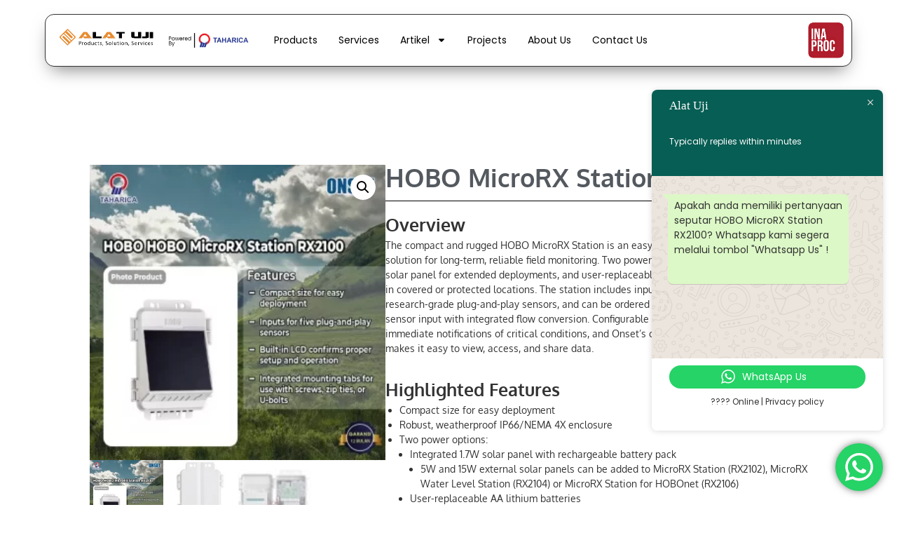

--- FILE ---
content_type: text/html; charset=UTF-8
request_url: https://alatuji.co.id/product/hobo-microrx-station-rx2100-4/
body_size: 26253
content:
<!DOCTYPE html>
<html lang="en-US">
<head>
	<meta charset="UTF-8">
	<meta name="viewport" content="width=device-width, initial-scale=1.0, viewport-fit=cover" />		<meta name='robots' content='index, follow, max-image-preview:large, max-snippet:-1, max-video-preview:-1' />

	<!-- This site is optimized with the Yoast SEO plugin v26.7 - https://yoast.com/wordpress/plugins/seo/ -->
	<title>HOBO MicroRX Station RX2100 - Alat Uji</title>
	<link rel="canonical" href="https://alatuji.co.id/product/hobo-microrx-station-rx2100-4/" />
	<meta property="og:locale" content="en_US" />
	<meta property="og:type" content="article" />
	<meta property="og:title" content="HOBO MicroRX Station RX2100 - Alat Uji" />
	<meta property="og:description" content="Overview The compact and rugged HOBO MicroRX Station is an easy-to-deploy, low-cost cellular solution for long-term, reliable field monitoring. Two power source options are available: a solar panel for extended deployments, and user-replaceable batteries for flexible mounting in covered or protected locations. The station includes inputs for up to five of Onset’s research-grade plug-and-play sensors, and can be ordered with an additional water level sensor input with integrated flow conversion. Configurable station-side alarms trigger immediate notifications of critical conditions, and Onset’s cloud-based HOBOlink platform makes it easy to view, access, and share data. Highlighted Features   Compact size for easy deployment  Robust, weatherproof IP66/NEMA 4X enclosure  Two power options:   Integrated 1.7W solar panel with rechargeable battery pack   5W and 15W external solar panels can be added to MicroRX Station (RX2102), MicroRX Water Level Station (RX2104) or MicroRX Station for HOBOnet (RX2106)    User-replaceable AA lithium batteries    Inputs for five plug-and-play sensors  Option for wireless sensors using HOBOnet (RX2106 only)  Optional water level sensor input included in MicroRX Water Level Station, battery-powered (RX2103) and MicroRX Water Level Station, solar-powered (RX2104)  Built-in LCD confirms proper setup and operation  Integrated mounting tabs for use with screws, zip ties, or U-bolts  Station-side alarms, including water flow and accumulated rainfall  Up to 10-minute connection rates via 4G cellular data plans  Cloud-based monitoring and data access through HOBOlink  In what environment does this data logger operate? This data logger operates in indoor and outdoor environments. What measurements does this data logger support? The RX2100 data logger supports the following measurements: Absolute Pressure, 4-20mA, AC Current, AC Voltage, Amp Hour (Ah), Barometric Pressure, DC Voltage, Dew Point, Evapotranspiration, Kilowatt Hours (kWh), Leaf Wetness, Light Intensity, PAR, Power Factor (PF), Pulse Input, Rainfall, Relative Humidity, Soil Moisture, Temperature, Volt-Amp Reactive hour, Water Flow, Water Level, Watt Hours (Wh), Watts (W) and Wind" />
	<meta property="og:url" content="https://alatuji.co.id/product/hobo-microrx-station-rx2100-4/" />
	<meta property="og:site_name" content="Alat Uji" />
	<meta property="article:modified_time" content="2025-03-23T05:20:46+00:00" />
	<meta property="og:image" content="https://alatuji.co.id/wp-content/uploads/2020/03/HOBO-HOBO-MicroRX-Station-RX2100-1.webp" />
	<meta property="og:image:width" content="560" />
	<meta property="og:image:height" content="560" />
	<meta property="og:image:type" content="image/webp" />
	<meta name="twitter:card" content="summary_large_image" />
	<meta name="twitter:label1" content="Est. reading time" />
	<meta name="twitter:data1" content="2 minutes" />
	<script type="application/ld+json" class="yoast-schema-graph">{"@context":"https://schema.org","@graph":[{"@type":"WebPage","@id":"https://alatuji.co.id/product/hobo-microrx-station-rx2100-4/","url":"https://alatuji.co.id/product/hobo-microrx-station-rx2100-4/","name":"HOBO MicroRX Station RX2100 - Alat Uji","isPartOf":{"@id":"https://alatuji.co.id/#website"},"primaryImageOfPage":{"@id":"https://alatuji.co.id/product/hobo-microrx-station-rx2100-4/#primaryimage"},"image":{"@id":"https://alatuji.co.id/product/hobo-microrx-station-rx2100-4/#primaryimage"},"thumbnailUrl":"https://alatuji.co.id/wp-content/uploads/2020/03/HOBO-HOBO-MicroRX-Station-RX2100-1.webp","datePublished":"2020-03-16T04:55:40+00:00","dateModified":"2025-03-23T05:20:46+00:00","breadcrumb":{"@id":"https://alatuji.co.id/product/hobo-microrx-station-rx2100-4/#breadcrumb"},"inLanguage":"en-US","potentialAction":[{"@type":"ReadAction","target":["https://alatuji.co.id/product/hobo-microrx-station-rx2100-4/"]}]},{"@type":"ImageObject","inLanguage":"en-US","@id":"https://alatuji.co.id/product/hobo-microrx-station-rx2100-4/#primaryimage","url":"https://alatuji.co.id/wp-content/uploads/2020/03/HOBO-HOBO-MicroRX-Station-RX2100-1.webp","contentUrl":"https://alatuji.co.id/wp-content/uploads/2020/03/HOBO-HOBO-MicroRX-Station-RX2100-1.webp","width":560,"height":560},{"@type":"BreadcrumbList","@id":"https://alatuji.co.id/product/hobo-microrx-station-rx2100-4/#breadcrumb","itemListElement":[{"@type":"ListItem","position":1,"name":"Beranda","item":"https://alatuji.co.id/"},{"@type":"ListItem","position":2,"name":"HOBO MicroRX Station RX2100"}]},{"@type":"WebSite","@id":"https://alatuji.co.id/#website","url":"https://alatuji.co.id/","name":"Alat Uji","description":"Product, Solution &amp; Services","publisher":{"@id":"https://alatuji.co.id/#organization"},"potentialAction":[{"@type":"SearchAction","target":{"@type":"EntryPoint","urlTemplate":"https://alatuji.co.id/?s={search_term_string}"},"query-input":{"@type":"PropertyValueSpecification","valueRequired":true,"valueName":"search_term_string"}}],"inLanguage":"en-US"},{"@type":"Organization","@id":"https://alatuji.co.id/#organization","name":"Alat Uji","url":"https://alatuji.co.id/","logo":{"@type":"ImageObject","inLanguage":"en-US","@id":"https://alatuji.co.id/#/schema/logo/image/","url":"https://alatuji.co.id/wp-content/uploads/2025/04/alatuji-logo-removebg-preview.png","contentUrl":"https://alatuji.co.id/wp-content/uploads/2025/04/alatuji-logo-removebg-preview.png","width":517,"height":97,"caption":"Alat Uji"},"image":{"@id":"https://alatuji.co.id/#/schema/logo/image/"}}]}</script>
	<!-- / Yoast SEO plugin. -->


<link rel='dns-prefetch' href='//www.googletagmanager.com' />
<link rel="alternate" type="application/rss+xml" title="Alat Uji &raquo; Feed" href="https://alatuji.co.id/feed/" />
<link rel="alternate" type="application/rss+xml" title="Alat Uji &raquo; Comments Feed" href="https://alatuji.co.id/comments/feed/" />
<link rel="alternate" type="application/rss+xml" title="Alat Uji &raquo; HOBO MicroRX Station RX2100 Comments Feed" href="https://alatuji.co.id/product/hobo-microrx-station-rx2100-4/feed/" />
<link rel="alternate" title="oEmbed (JSON)" type="application/json+oembed" href="https://alatuji.co.id/wp-json/oembed/1.0/embed?url=https%3A%2F%2Falatuji.co.id%2Fproduct%2Fhobo-microrx-station-rx2100-4%2F" />
<link rel="alternate" title="oEmbed (XML)" type="text/xml+oembed" href="https://alatuji.co.id/wp-json/oembed/1.0/embed?url=https%3A%2F%2Falatuji.co.id%2Fproduct%2Fhobo-microrx-station-rx2100-4%2F&#038;format=xml" />
<style id='wp-img-auto-sizes-contain-inline-css' type='text/css'>
img:is([sizes=auto i],[sizes^="auto," i]){contain-intrinsic-size:3000px 1500px}
/*# sourceURL=wp-img-auto-sizes-contain-inline-css */
</style>
<style id='wp-block-library-theme-inline-css' type='text/css'>
.wp-block-audio :where(figcaption){color:#555;font-size:13px;text-align:center}.is-dark-theme .wp-block-audio :where(figcaption){color:#ffffffa6}.wp-block-audio{margin:0 0 1em}.wp-block-code{border:1px solid #ccc;border-radius:4px;font-family:Menlo,Consolas,monaco,monospace;padding:.8em 1em}.wp-block-embed :where(figcaption){color:#555;font-size:13px;text-align:center}.is-dark-theme .wp-block-embed :where(figcaption){color:#ffffffa6}.wp-block-embed{margin:0 0 1em}.blocks-gallery-caption{color:#555;font-size:13px;text-align:center}.is-dark-theme .blocks-gallery-caption{color:#ffffffa6}:root :where(.wp-block-image figcaption){color:#555;font-size:13px;text-align:center}.is-dark-theme :root :where(.wp-block-image figcaption){color:#ffffffa6}.wp-block-image{margin:0 0 1em}.wp-block-pullquote{border-bottom:4px solid;border-top:4px solid;color:currentColor;margin-bottom:1.75em}.wp-block-pullquote :where(cite),.wp-block-pullquote :where(footer),.wp-block-pullquote__citation{color:currentColor;font-size:.8125em;font-style:normal;text-transform:uppercase}.wp-block-quote{border-left:.25em solid;margin:0 0 1.75em;padding-left:1em}.wp-block-quote cite,.wp-block-quote footer{color:currentColor;font-size:.8125em;font-style:normal;position:relative}.wp-block-quote:where(.has-text-align-right){border-left:none;border-right:.25em solid;padding-left:0;padding-right:1em}.wp-block-quote:where(.has-text-align-center){border:none;padding-left:0}.wp-block-quote.is-large,.wp-block-quote.is-style-large,.wp-block-quote:where(.is-style-plain){border:none}.wp-block-search .wp-block-search__label{font-weight:700}.wp-block-search__button{border:1px solid #ccc;padding:.375em .625em}:where(.wp-block-group.has-background){padding:1.25em 2.375em}.wp-block-separator.has-css-opacity{opacity:.4}.wp-block-separator{border:none;border-bottom:2px solid;margin-left:auto;margin-right:auto}.wp-block-separator.has-alpha-channel-opacity{opacity:1}.wp-block-separator:not(.is-style-wide):not(.is-style-dots){width:100px}.wp-block-separator.has-background:not(.is-style-dots){border-bottom:none;height:1px}.wp-block-separator.has-background:not(.is-style-wide):not(.is-style-dots){height:2px}.wp-block-table{margin:0 0 1em}.wp-block-table td,.wp-block-table th{word-break:normal}.wp-block-table :where(figcaption){color:#555;font-size:13px;text-align:center}.is-dark-theme .wp-block-table :where(figcaption){color:#ffffffa6}.wp-block-video :where(figcaption){color:#555;font-size:13px;text-align:center}.is-dark-theme .wp-block-video :where(figcaption){color:#ffffffa6}.wp-block-video{margin:0 0 1em}:root :where(.wp-block-template-part.has-background){margin-bottom:0;margin-top:0;padding:1.25em 2.375em}
/*# sourceURL=/wp-includes/css/dist/block-library/theme.min.css */
</style>
<style id='classic-theme-styles-inline-css' type='text/css'>
/*! This file is auto-generated */
.wp-block-button__link{color:#fff;background-color:#32373c;border-radius:9999px;box-shadow:none;text-decoration:none;padding:calc(.667em + 2px) calc(1.333em + 2px);font-size:1.125em}.wp-block-file__button{background:#32373c;color:#fff;text-decoration:none}
/*# sourceURL=/wp-includes/css/classic-themes.min.css */
</style>
<style id='global-styles-inline-css' type='text/css'>
:root{--wp--preset--aspect-ratio--square: 1;--wp--preset--aspect-ratio--4-3: 4/3;--wp--preset--aspect-ratio--3-4: 3/4;--wp--preset--aspect-ratio--3-2: 3/2;--wp--preset--aspect-ratio--2-3: 2/3;--wp--preset--aspect-ratio--16-9: 16/9;--wp--preset--aspect-ratio--9-16: 9/16;--wp--preset--color--black: #000000;--wp--preset--color--cyan-bluish-gray: #abb8c3;--wp--preset--color--white: #ffffff;--wp--preset--color--pale-pink: #f78da7;--wp--preset--color--vivid-red: #cf2e2e;--wp--preset--color--luminous-vivid-orange: #ff6900;--wp--preset--color--luminous-vivid-amber: #fcb900;--wp--preset--color--light-green-cyan: #7bdcb5;--wp--preset--color--vivid-green-cyan: #00d084;--wp--preset--color--pale-cyan-blue: #8ed1fc;--wp--preset--color--vivid-cyan-blue: #0693e3;--wp--preset--color--vivid-purple: #9b51e0;--wp--preset--gradient--vivid-cyan-blue-to-vivid-purple: linear-gradient(135deg,rgb(6,147,227) 0%,rgb(155,81,224) 100%);--wp--preset--gradient--light-green-cyan-to-vivid-green-cyan: linear-gradient(135deg,rgb(122,220,180) 0%,rgb(0,208,130) 100%);--wp--preset--gradient--luminous-vivid-amber-to-luminous-vivid-orange: linear-gradient(135deg,rgb(252,185,0) 0%,rgb(255,105,0) 100%);--wp--preset--gradient--luminous-vivid-orange-to-vivid-red: linear-gradient(135deg,rgb(255,105,0) 0%,rgb(207,46,46) 100%);--wp--preset--gradient--very-light-gray-to-cyan-bluish-gray: linear-gradient(135deg,rgb(238,238,238) 0%,rgb(169,184,195) 100%);--wp--preset--gradient--cool-to-warm-spectrum: linear-gradient(135deg,rgb(74,234,220) 0%,rgb(151,120,209) 20%,rgb(207,42,186) 40%,rgb(238,44,130) 60%,rgb(251,105,98) 80%,rgb(254,248,76) 100%);--wp--preset--gradient--blush-light-purple: linear-gradient(135deg,rgb(255,206,236) 0%,rgb(152,150,240) 100%);--wp--preset--gradient--blush-bordeaux: linear-gradient(135deg,rgb(254,205,165) 0%,rgb(254,45,45) 50%,rgb(107,0,62) 100%);--wp--preset--gradient--luminous-dusk: linear-gradient(135deg,rgb(255,203,112) 0%,rgb(199,81,192) 50%,rgb(65,88,208) 100%);--wp--preset--gradient--pale-ocean: linear-gradient(135deg,rgb(255,245,203) 0%,rgb(182,227,212) 50%,rgb(51,167,181) 100%);--wp--preset--gradient--electric-grass: linear-gradient(135deg,rgb(202,248,128) 0%,rgb(113,206,126) 100%);--wp--preset--gradient--midnight: linear-gradient(135deg,rgb(2,3,129) 0%,rgb(40,116,252) 100%);--wp--preset--font-size--small: 13px;--wp--preset--font-size--medium: 20px;--wp--preset--font-size--large: 36px;--wp--preset--font-size--x-large: 42px;--wp--preset--spacing--20: 0.44rem;--wp--preset--spacing--30: 0.67rem;--wp--preset--spacing--40: 1rem;--wp--preset--spacing--50: 1.5rem;--wp--preset--spacing--60: 2.25rem;--wp--preset--spacing--70: 3.38rem;--wp--preset--spacing--80: 5.06rem;--wp--preset--shadow--natural: 6px 6px 9px rgba(0, 0, 0, 0.2);--wp--preset--shadow--deep: 12px 12px 50px rgba(0, 0, 0, 0.4);--wp--preset--shadow--sharp: 6px 6px 0px rgba(0, 0, 0, 0.2);--wp--preset--shadow--outlined: 6px 6px 0px -3px rgb(255, 255, 255), 6px 6px rgb(0, 0, 0);--wp--preset--shadow--crisp: 6px 6px 0px rgb(0, 0, 0);}:where(.is-layout-flex){gap: 0.5em;}:where(.is-layout-grid){gap: 0.5em;}body .is-layout-flex{display: flex;}.is-layout-flex{flex-wrap: wrap;align-items: center;}.is-layout-flex > :is(*, div){margin: 0;}body .is-layout-grid{display: grid;}.is-layout-grid > :is(*, div){margin: 0;}:where(.wp-block-columns.is-layout-flex){gap: 2em;}:where(.wp-block-columns.is-layout-grid){gap: 2em;}:where(.wp-block-post-template.is-layout-flex){gap: 1.25em;}:where(.wp-block-post-template.is-layout-grid){gap: 1.25em;}.has-black-color{color: var(--wp--preset--color--black) !important;}.has-cyan-bluish-gray-color{color: var(--wp--preset--color--cyan-bluish-gray) !important;}.has-white-color{color: var(--wp--preset--color--white) !important;}.has-pale-pink-color{color: var(--wp--preset--color--pale-pink) !important;}.has-vivid-red-color{color: var(--wp--preset--color--vivid-red) !important;}.has-luminous-vivid-orange-color{color: var(--wp--preset--color--luminous-vivid-orange) !important;}.has-luminous-vivid-amber-color{color: var(--wp--preset--color--luminous-vivid-amber) !important;}.has-light-green-cyan-color{color: var(--wp--preset--color--light-green-cyan) !important;}.has-vivid-green-cyan-color{color: var(--wp--preset--color--vivid-green-cyan) !important;}.has-pale-cyan-blue-color{color: var(--wp--preset--color--pale-cyan-blue) !important;}.has-vivid-cyan-blue-color{color: var(--wp--preset--color--vivid-cyan-blue) !important;}.has-vivid-purple-color{color: var(--wp--preset--color--vivid-purple) !important;}.has-black-background-color{background-color: var(--wp--preset--color--black) !important;}.has-cyan-bluish-gray-background-color{background-color: var(--wp--preset--color--cyan-bluish-gray) !important;}.has-white-background-color{background-color: var(--wp--preset--color--white) !important;}.has-pale-pink-background-color{background-color: var(--wp--preset--color--pale-pink) !important;}.has-vivid-red-background-color{background-color: var(--wp--preset--color--vivid-red) !important;}.has-luminous-vivid-orange-background-color{background-color: var(--wp--preset--color--luminous-vivid-orange) !important;}.has-luminous-vivid-amber-background-color{background-color: var(--wp--preset--color--luminous-vivid-amber) !important;}.has-light-green-cyan-background-color{background-color: var(--wp--preset--color--light-green-cyan) !important;}.has-vivid-green-cyan-background-color{background-color: var(--wp--preset--color--vivid-green-cyan) !important;}.has-pale-cyan-blue-background-color{background-color: var(--wp--preset--color--pale-cyan-blue) !important;}.has-vivid-cyan-blue-background-color{background-color: var(--wp--preset--color--vivid-cyan-blue) !important;}.has-vivid-purple-background-color{background-color: var(--wp--preset--color--vivid-purple) !important;}.has-black-border-color{border-color: var(--wp--preset--color--black) !important;}.has-cyan-bluish-gray-border-color{border-color: var(--wp--preset--color--cyan-bluish-gray) !important;}.has-white-border-color{border-color: var(--wp--preset--color--white) !important;}.has-pale-pink-border-color{border-color: var(--wp--preset--color--pale-pink) !important;}.has-vivid-red-border-color{border-color: var(--wp--preset--color--vivid-red) !important;}.has-luminous-vivid-orange-border-color{border-color: var(--wp--preset--color--luminous-vivid-orange) !important;}.has-luminous-vivid-amber-border-color{border-color: var(--wp--preset--color--luminous-vivid-amber) !important;}.has-light-green-cyan-border-color{border-color: var(--wp--preset--color--light-green-cyan) !important;}.has-vivid-green-cyan-border-color{border-color: var(--wp--preset--color--vivid-green-cyan) !important;}.has-pale-cyan-blue-border-color{border-color: var(--wp--preset--color--pale-cyan-blue) !important;}.has-vivid-cyan-blue-border-color{border-color: var(--wp--preset--color--vivid-cyan-blue) !important;}.has-vivid-purple-border-color{border-color: var(--wp--preset--color--vivid-purple) !important;}.has-vivid-cyan-blue-to-vivid-purple-gradient-background{background: var(--wp--preset--gradient--vivid-cyan-blue-to-vivid-purple) !important;}.has-light-green-cyan-to-vivid-green-cyan-gradient-background{background: var(--wp--preset--gradient--light-green-cyan-to-vivid-green-cyan) !important;}.has-luminous-vivid-amber-to-luminous-vivid-orange-gradient-background{background: var(--wp--preset--gradient--luminous-vivid-amber-to-luminous-vivid-orange) !important;}.has-luminous-vivid-orange-to-vivid-red-gradient-background{background: var(--wp--preset--gradient--luminous-vivid-orange-to-vivid-red) !important;}.has-very-light-gray-to-cyan-bluish-gray-gradient-background{background: var(--wp--preset--gradient--very-light-gray-to-cyan-bluish-gray) !important;}.has-cool-to-warm-spectrum-gradient-background{background: var(--wp--preset--gradient--cool-to-warm-spectrum) !important;}.has-blush-light-purple-gradient-background{background: var(--wp--preset--gradient--blush-light-purple) !important;}.has-blush-bordeaux-gradient-background{background: var(--wp--preset--gradient--blush-bordeaux) !important;}.has-luminous-dusk-gradient-background{background: var(--wp--preset--gradient--luminous-dusk) !important;}.has-pale-ocean-gradient-background{background: var(--wp--preset--gradient--pale-ocean) !important;}.has-electric-grass-gradient-background{background: var(--wp--preset--gradient--electric-grass) !important;}.has-midnight-gradient-background{background: var(--wp--preset--gradient--midnight) !important;}.has-small-font-size{font-size: var(--wp--preset--font-size--small) !important;}.has-medium-font-size{font-size: var(--wp--preset--font-size--medium) !important;}.has-large-font-size{font-size: var(--wp--preset--font-size--large) !important;}.has-x-large-font-size{font-size: var(--wp--preset--font-size--x-large) !important;}
:where(.wp-block-post-template.is-layout-flex){gap: 1.25em;}:where(.wp-block-post-template.is-layout-grid){gap: 1.25em;}
:where(.wp-block-term-template.is-layout-flex){gap: 1.25em;}:where(.wp-block-term-template.is-layout-grid){gap: 1.25em;}
:where(.wp-block-columns.is-layout-flex){gap: 2em;}:where(.wp-block-columns.is-layout-grid){gap: 2em;}
:root :where(.wp-block-pullquote){font-size: 1.5em;line-height: 1.6;}
/*# sourceURL=global-styles-inline-css */
</style>
<style id='woocommerce-inline-inline-css' type='text/css'>
.woocommerce form .form-row .required { visibility: visible; }
/*# sourceURL=woocommerce-inline-inline-css */
</style>
<link rel='stylesheet' id='wpo_min-header-0-css' href='https://alatuji.co.id/wp-content/cache/wpo-minify/1768810355/assets/wpo-minify-header-74974026.min.css' type='text/css' media='all' />
<link rel='stylesheet' id='wpo_min-header-1-css' href='https://alatuji.co.id/wp-content/cache/wpo-minify/1768810355/assets/wpo-minify-header-eeff141f.min.css' type='text/css' media='only screen and (max-width: 768px)' />
<link rel='stylesheet' id='wpo_min-header-2-css' href='https://alatuji.co.id/wp-content/cache/wpo-minify/1768810355/assets/wpo-minify-header-5b7b014b.min.css' type='text/css' media='all' />
<script type="text/javascript" src="https://alatuji.co.id/wp-content/cache/wpo-minify/1768810355/assets/wpo-minify-header-7cb20e51.min.js" id="wpo_min-header-0-js"></script>
<script type="text/javascript" id="wpo_min-header-1-js-extra">
/* <![CDATA[ */
var wc_add_to_cart_params = {"ajax_url":"/wp-admin/admin-ajax.php","wc_ajax_url":"/?wc-ajax=%%endpoint%%","i18n_view_cart":"View cart","cart_url":"https://alatuji.co.id","is_cart":"","cart_redirect_after_add":"no"};
var wc_single_product_params = {"i18n_required_rating_text":"Please select a rating","i18n_rating_options":["1 of 5 stars","2 of 5 stars","3 of 5 stars","4 of 5 stars","5 of 5 stars"],"i18n_product_gallery_trigger_text":"View full-screen image gallery","review_rating_required":"yes","flexslider":{"rtl":false,"animation":"slide","smoothHeight":true,"directionNav":false,"controlNav":"thumbnails","slideshow":false,"animationSpeed":500,"animationLoop":false,"allowOneSlide":false},"zoom_enabled":"1","zoom_options":[],"photoswipe_enabled":"1","photoswipe_options":{"shareEl":false,"closeOnScroll":false,"history":false,"hideAnimationDuration":0,"showAnimationDuration":0},"flexslider_enabled":"1"};
var woocommerce_params = {"ajax_url":"/wp-admin/admin-ajax.php","wc_ajax_url":"/?wc-ajax=%%endpoint%%","i18n_password_show":"Show password","i18n_password_hide":"Hide password"};
//# sourceURL=wpo_min-header-1-js-extra
/* ]]> */
</script>
<script type="text/javascript" src="https://alatuji.co.id/wp-content/cache/wpo-minify/1768810355/assets/wpo-minify-header-2bf36c66.min.js" id="wpo_min-header-1-js" defer="defer" data-wp-strategy="defer"></script>
<script type="text/javascript" src="https://alatuji.co.id/wp-content/cache/wpo-minify/1768810355/assets/wpo-minify-header-9ab10920.min.js" id="wpo_min-header-2-js"></script>

<!-- Google tag (gtag.js) snippet added by Site Kit -->
<!-- Google Analytics snippet added by Site Kit -->
<script type="text/javascript" src="https://www.googletagmanager.com/gtag/js?id=GT-NBBXWNF3" id="google_gtagjs-js" async></script>
<script type="text/javascript" id="google_gtagjs-js-after">
/* <![CDATA[ */
window.dataLayer = window.dataLayer || [];function gtag(){dataLayer.push(arguments);}
gtag("set","linker",{"domains":["alatuji.co.id"]});
gtag("js", new Date());
gtag("set", "developer_id.dZTNiMT", true);
gtag("config", "GT-NBBXWNF3");
 window._googlesitekit = window._googlesitekit || {}; window._googlesitekit.throttledEvents = []; window._googlesitekit.gtagEvent = (name, data) => { var key = JSON.stringify( { name, data } ); if ( !! window._googlesitekit.throttledEvents[ key ] ) { return; } window._googlesitekit.throttledEvents[ key ] = true; setTimeout( () => { delete window._googlesitekit.throttledEvents[ key ]; }, 5 ); gtag( "event", name, { ...data, event_source: "site-kit" } ); }; 
//# sourceURL=google_gtagjs-js-after
/* ]]> */
</script>
<link rel="https://api.w.org/" href="https://alatuji.co.id/wp-json/" /><link rel="alternate" title="JSON" type="application/json" href="https://alatuji.co.id/wp-json/wp/v2/product/8272" /><link rel="EditURI" type="application/rsd+xml" title="RSD" href="https://alatuji.co.id/xmlrpc.php?rsd" />
<meta name="generator" content="WordPress 6.9" />
<meta name="generator" content="WooCommerce 10.4.3" />
<link rel='shortlink' href='https://alatuji.co.id/?p=8272' />

		<!-- GA Google Analytics @ https://m0n.co/ga -->
		<script async src="https://www.googletagmanager.com/gtag/js?id=G-10R2JYK26Y"></script>
		<script>
			window.dataLayer = window.dataLayer || [];
			function gtag(){dataLayer.push(arguments);}
			gtag('js', new Date());
			gtag('config', 'G-10R2JYK26Y');
		</script>

	<meta name="generator" content="Site Kit by Google 1.168.0" />        <style>
            :root {
                --tpg-primary-color: #0d6efd;
                --tpg-secondary-color: #0654c4;
                --tpg-primary-light: #c4d0ff
            }

                    </style>
			<noscript><style>.woocommerce-product-gallery{ opacity: 1 !important; }</style></noscript>
	<meta name="generator" content="Elementor 3.34.1; features: e_font_icon_svg, additional_custom_breakpoints; settings: css_print_method-external, google_font-enabled, font_display-swap">
			<style>
				.e-con.e-parent:nth-of-type(n+4):not(.e-lazyloaded):not(.e-no-lazyload),
				.e-con.e-parent:nth-of-type(n+4):not(.e-lazyloaded):not(.e-no-lazyload) * {
					background-image: none !important;
				}
				@media screen and (max-height: 1024px) {
					.e-con.e-parent:nth-of-type(n+3):not(.e-lazyloaded):not(.e-no-lazyload),
					.e-con.e-parent:nth-of-type(n+3):not(.e-lazyloaded):not(.e-no-lazyload) * {
						background-image: none !important;
					}
				}
				@media screen and (max-height: 640px) {
					.e-con.e-parent:nth-of-type(n+2):not(.e-lazyloaded):not(.e-no-lazyload),
					.e-con.e-parent:nth-of-type(n+2):not(.e-lazyloaded):not(.e-no-lazyload) * {
						background-image: none !important;
					}
				}
			</style>
			<link rel="icon" href="https://alatuji.co.id/wp-content/uploads/2019/06/cropped-logo-32x32.png" sizes="32x32" />
<link rel="icon" href="https://alatuji.co.id/wp-content/uploads/2019/06/cropped-logo-192x192.png" sizes="192x192" />
<link rel="apple-touch-icon" href="https://alatuji.co.id/wp-content/uploads/2019/06/cropped-logo-180x180.png" />
<meta name="msapplication-TileImage" content="https://alatuji.co.id/wp-content/uploads/2019/06/cropped-logo-270x270.png" />
		<style type="text/css" id="wp-custom-css">
			body{
    overflow: initial !important;
}


selector .button.product_type_simple {
    display: none !important;
}		</style>
		<style id="kirki-inline-styles">body{font-family:Poppins;font-weight:400;}/* devanagari */
@font-face {
  font-family: 'Poppins';
  font-style: normal;
  font-weight: 400;
  font-display: swap;
  src: url(https://alatuji.co.id/wp-content/fonts/poppins/font) format('woff');
  unicode-range: U+0900-097F, U+1CD0-1CF9, U+200C-200D, U+20A8, U+20B9, U+20F0, U+25CC, U+A830-A839, U+A8E0-A8FF, U+11B00-11B09;
}
/* latin-ext */
@font-face {
  font-family: 'Poppins';
  font-style: normal;
  font-weight: 400;
  font-display: swap;
  src: url(https://alatuji.co.id/wp-content/fonts/poppins/font) format('woff');
  unicode-range: U+0100-02BA, U+02BD-02C5, U+02C7-02CC, U+02CE-02D7, U+02DD-02FF, U+0304, U+0308, U+0329, U+1D00-1DBF, U+1E00-1E9F, U+1EF2-1EFF, U+2020, U+20A0-20AB, U+20AD-20C0, U+2113, U+2C60-2C7F, U+A720-A7FF;
}
/* latin */
@font-face {
  font-family: 'Poppins';
  font-style: normal;
  font-weight: 400;
  font-display: swap;
  src: url(https://alatuji.co.id/wp-content/fonts/poppins/font) format('woff');
  unicode-range: U+0000-00FF, U+0131, U+0152-0153, U+02BB-02BC, U+02C6, U+02DA, U+02DC, U+0304, U+0308, U+0329, U+2000-206F, U+20AC, U+2122, U+2191, U+2193, U+2212, U+2215, U+FEFF, U+FFFD;
}/* devanagari */
@font-face {
  font-family: 'Poppins';
  font-style: normal;
  font-weight: 400;
  font-display: swap;
  src: url(https://alatuji.co.id/wp-content/fonts/poppins/font) format('woff');
  unicode-range: U+0900-097F, U+1CD0-1CF9, U+200C-200D, U+20A8, U+20B9, U+20F0, U+25CC, U+A830-A839, U+A8E0-A8FF, U+11B00-11B09;
}
/* latin-ext */
@font-face {
  font-family: 'Poppins';
  font-style: normal;
  font-weight: 400;
  font-display: swap;
  src: url(https://alatuji.co.id/wp-content/fonts/poppins/font) format('woff');
  unicode-range: U+0100-02BA, U+02BD-02C5, U+02C7-02CC, U+02CE-02D7, U+02DD-02FF, U+0304, U+0308, U+0329, U+1D00-1DBF, U+1E00-1E9F, U+1EF2-1EFF, U+2020, U+20A0-20AB, U+20AD-20C0, U+2113, U+2C60-2C7F, U+A720-A7FF;
}
/* latin */
@font-face {
  font-family: 'Poppins';
  font-style: normal;
  font-weight: 400;
  font-display: swap;
  src: url(https://alatuji.co.id/wp-content/fonts/poppins/font) format('woff');
  unicode-range: U+0000-00FF, U+0131, U+0152-0153, U+02BB-02BC, U+02C6, U+02DA, U+02DC, U+0304, U+0308, U+0329, U+2000-206F, U+20AC, U+2122, U+2191, U+2193, U+2212, U+2215, U+FEFF, U+FFFD;
}/* devanagari */
@font-face {
  font-family: 'Poppins';
  font-style: normal;
  font-weight: 400;
  font-display: swap;
  src: url(https://alatuji.co.id/wp-content/fonts/poppins/font) format('woff');
  unicode-range: U+0900-097F, U+1CD0-1CF9, U+200C-200D, U+20A8, U+20B9, U+20F0, U+25CC, U+A830-A839, U+A8E0-A8FF, U+11B00-11B09;
}
/* latin-ext */
@font-face {
  font-family: 'Poppins';
  font-style: normal;
  font-weight: 400;
  font-display: swap;
  src: url(https://alatuji.co.id/wp-content/fonts/poppins/font) format('woff');
  unicode-range: U+0100-02BA, U+02BD-02C5, U+02C7-02CC, U+02CE-02D7, U+02DD-02FF, U+0304, U+0308, U+0329, U+1D00-1DBF, U+1E00-1E9F, U+1EF2-1EFF, U+2020, U+20A0-20AB, U+20AD-20C0, U+2113, U+2C60-2C7F, U+A720-A7FF;
}
/* latin */
@font-face {
  font-family: 'Poppins';
  font-style: normal;
  font-weight: 400;
  font-display: swap;
  src: url(https://alatuji.co.id/wp-content/fonts/poppins/font) format('woff');
  unicode-range: U+0000-00FF, U+0131, U+0152-0153, U+02BB-02BC, U+02C6, U+02DA, U+02DC, U+0304, U+0308, U+0329, U+2000-206F, U+20AC, U+2122, U+2191, U+2193, U+2212, U+2215, U+FEFF, U+FFFD;
}</style></head>
<body class="wp-singular product-template-default single single-product postid-8272 wp-custom-logo wp-embed-responsive wp-theme-flash theme-flash rttpg rttpg-7.8.8 radius-frontend rttpg-body-wrap rttpg-flaticon woocommerce woocommerce-page woocommerce-no-js group-blog  left-logo-right-menu right-sidebar elementor-default elementor-template-full-width elementor-kit-21516 elementor-page-22104">
		<header data-elementor-type="header" data-elementor-id="24548" class="elementor elementor-24548 elementor-location-header" data-elementor-post-type="elementor_library">
			<div class="elementor-element elementor-element-785710eb e-flex e-con-boxed e-con e-parent" data-id="785710eb" data-element_type="container" data-settings="{&quot;sticky&quot;:&quot;top&quot;,&quot;sticky_on&quot;:[&quot;desktop&quot;,&quot;tablet&quot;,&quot;mobile&quot;],&quot;sticky_offset&quot;:0,&quot;sticky_effects_offset&quot;:0,&quot;sticky_anchor_link_offset&quot;:0}">
					<div class="e-con-inner">
		<div class="elementor-element elementor-element-32da25f0 e-con-full e-flex e-con e-child" data-id="32da25f0" data-element_type="container" data-settings="{&quot;motion_fx_motion_fx_scrolling&quot;:&quot;yes&quot;,&quot;motion_fx_opacity_effect&quot;:&quot;yes&quot;,&quot;sticky&quot;:&quot;top&quot;,&quot;background_background&quot;:&quot;classic&quot;,&quot;motion_fx_opacity_direction&quot;:&quot;out-in&quot;,&quot;motion_fx_opacity_level&quot;:{&quot;unit&quot;:&quot;px&quot;,&quot;size&quot;:10,&quot;sizes&quot;:[]},&quot;motion_fx_opacity_range&quot;:{&quot;unit&quot;:&quot;%&quot;,&quot;size&quot;:&quot;&quot;,&quot;sizes&quot;:{&quot;start&quot;:20,&quot;end&quot;:80}},&quot;motion_fx_devices&quot;:[&quot;desktop&quot;,&quot;tablet&quot;,&quot;mobile&quot;],&quot;sticky_on&quot;:[&quot;desktop&quot;,&quot;tablet&quot;,&quot;mobile&quot;],&quot;sticky_offset&quot;:0,&quot;sticky_effects_offset&quot;:0,&quot;sticky_anchor_link_offset&quot;:0}">
		<div class="elementor-element elementor-element-65a39223 e-con-full e-flex e-con e-child" data-id="65a39223" data-element_type="container">
				<div class="elementor-element elementor-element-73c65cb3 elementor-widget-tablet__width-initial elementor-widget__width-initial elementor-widget elementor-widget-theme-site-logo elementor-widget-image" data-id="73c65cb3" data-element_type="widget" data-widget_type="theme-site-logo.default">
				<div class="elementor-widget-container">
											<a href="https://alatuji.co.id">
			<img loading="lazy" width="517" height="97" src="https://alatuji.co.id/wp-content/uploads/2025/04/alatuji-logo-removebg-preview.png" class="attachment-full size-full wp-image-21784" alt="" srcset="https://alatuji.co.id/wp-content/uploads/2025/04/alatuji-logo-removebg-preview.png 517w, https://alatuji.co.id/wp-content/uploads/2025/04/alatuji-logo-removebg-preview-300x56.png 300w" sizes="(max-width: 517px) 100vw, 517px" />				</a>
											</div>
				</div>
				<div class="elementor-element elementor-element-10828efc elementor-widget elementor-widget-image" data-id="10828efc" data-element_type="widget" data-widget_type="image.default">
				<div class="elementor-widget-container">
																<a href="https://alatuji.co.id/">
							<img loading="lazy" width="404" height="72" src="https://alatuji.co.id/wp-content/uploads/2025/08/7.png" class="attachment-large size-large wp-image-29237" alt="" srcset="https://alatuji.co.id/wp-content/uploads/2025/08/7.png 404w, https://alatuji.co.id/wp-content/uploads/2025/08/7-300x53.png 300w" sizes="(max-width: 404px) 100vw, 404px" />								</a>
															</div>
				</div>
				</div>
				<div class="elementor-element elementor-element-2a913fe6 elementor-widget__width-initial elementor-nav-menu--stretch elementor-nav-menu__align-start elementor-nav-menu--dropdown-tablet elementor-nav-menu__text-align-aside elementor-nav-menu--toggle elementor-nav-menu--burger elementor-widget elementor-widget-nav-menu" data-id="2a913fe6" data-element_type="widget" data-settings="{&quot;full_width&quot;:&quot;stretch&quot;,&quot;layout&quot;:&quot;horizontal&quot;,&quot;submenu_icon&quot;:{&quot;value&quot;:&quot;&lt;svg aria-hidden=\&quot;true\&quot; class=\&quot;e-font-icon-svg e-fas-caret-down\&quot; viewBox=\&quot;0 0 320 512\&quot; xmlns=\&quot;http:\/\/www.w3.org\/2000\/svg\&quot;&gt;&lt;path d=\&quot;M31.3 192h257.3c17.8 0 26.7 21.5 14.1 34.1L174.1 354.8c-7.8 7.8-20.5 7.8-28.3 0L17.2 226.1C4.6 213.5 13.5 192 31.3 192z\&quot;&gt;&lt;\/path&gt;&lt;\/svg&gt;&quot;,&quot;library&quot;:&quot;fa-solid&quot;},&quot;toggle&quot;:&quot;burger&quot;}" data-widget_type="nav-menu.default">
				<div class="elementor-widget-container">
								<nav aria-label="Menu" class="elementor-nav-menu--main elementor-nav-menu__container elementor-nav-menu--layout-horizontal e--pointer-underline e--animation-fade">
				<ul id="menu-1-2a913fe6" class="elementor-nav-menu"><li class="menu-item menu-item-type-post_type menu-item-object-page menu-item-31282"><a href="https://alatuji.co.id/products/" class="elementor-item">Products</a></li>
<li class="menu-item menu-item-type-post_type menu-item-object-page menu-item-24507"><a href="https://alatuji.co.id/services/" class="elementor-item">Services</a></li>
<li class="menu-item menu-item-type-post_type menu-item-object-page menu-item-has-children menu-item-22255"><a href="https://alatuji.co.id/artikel/" class="elementor-item">Artikel</a>
<ul class="sub-menu elementor-nav-menu--dropdown">
	<li class="menu-item menu-item-type-post_type menu-item-object-page menu-item-30960"><a href="https://alatuji.co.id/educational-center/" class="elementor-sub-item">Educational Center</a></li>
	<li class="menu-item menu-item-type-post_type menu-item-object-page menu-item-30973"><a href="https://alatuji.co.id/products-knowledge/" class="elementor-sub-item">Products Knowledge</a></li>
</ul>
</li>
<li class="menu-item menu-item-type-post_type menu-item-object-page menu-item-30229"><a href="https://alatuji.co.id/2025-projects/" class="elementor-item">Projects</a></li>
<li class="menu-item menu-item-type-post_type menu-item-object-page menu-item-31250"><a href="https://alatuji.co.id/about-us/" class="elementor-item">About Us</a></li>
<li class="menu-item menu-item-type-post_type menu-item-object-page menu-item-30151"><a href="https://alatuji.co.id/contact-us/" class="elementor-item">Contact Us</a></li>
</ul>			</nav>
					<div class="elementor-menu-toggle" role="button" tabindex="0" aria-label="Menu Toggle" aria-expanded="false">
			<svg aria-hidden="true" role="presentation" class="elementor-menu-toggle__icon--open e-font-icon-svg e-eicon-menu-bar" viewBox="0 0 1000 1000" xmlns="http://www.w3.org/2000/svg"><path d="M104 333H896C929 333 958 304 958 271S929 208 896 208H104C71 208 42 237 42 271S71 333 104 333ZM104 583H896C929 583 958 554 958 521S929 458 896 458H104C71 458 42 487 42 521S71 583 104 583ZM104 833H896C929 833 958 804 958 771S929 708 896 708H104C71 708 42 737 42 771S71 833 104 833Z"></path></svg><svg aria-hidden="true" role="presentation" class="elementor-menu-toggle__icon--close e-font-icon-svg e-eicon-close" viewBox="0 0 1000 1000" xmlns="http://www.w3.org/2000/svg"><path d="M742 167L500 408 258 167C246 154 233 150 217 150 196 150 179 158 167 167 154 179 150 196 150 212 150 229 154 242 171 254L408 500 167 742C138 771 138 800 167 829 196 858 225 858 254 829L496 587 738 829C750 842 767 846 783 846 800 846 817 842 829 829 842 817 846 804 846 783 846 767 842 750 829 737L588 500 833 258C863 229 863 200 833 171 804 137 775 137 742 167Z"></path></svg>		</div>
					<nav class="elementor-nav-menu--dropdown elementor-nav-menu__container" aria-hidden="true">
				<ul id="menu-2-2a913fe6" class="elementor-nav-menu"><li class="menu-item menu-item-type-post_type menu-item-object-page menu-item-31282"><a href="https://alatuji.co.id/products/" class="elementor-item" tabindex="-1">Products</a></li>
<li class="menu-item menu-item-type-post_type menu-item-object-page menu-item-24507"><a href="https://alatuji.co.id/services/" class="elementor-item" tabindex="-1">Services</a></li>
<li class="menu-item menu-item-type-post_type menu-item-object-page menu-item-has-children menu-item-22255"><a href="https://alatuji.co.id/artikel/" class="elementor-item" tabindex="-1">Artikel</a>
<ul class="sub-menu elementor-nav-menu--dropdown">
	<li class="menu-item menu-item-type-post_type menu-item-object-page menu-item-30960"><a href="https://alatuji.co.id/educational-center/" class="elementor-sub-item" tabindex="-1">Educational Center</a></li>
	<li class="menu-item menu-item-type-post_type menu-item-object-page menu-item-30973"><a href="https://alatuji.co.id/products-knowledge/" class="elementor-sub-item" tabindex="-1">Products Knowledge</a></li>
</ul>
</li>
<li class="menu-item menu-item-type-post_type menu-item-object-page menu-item-30229"><a href="https://alatuji.co.id/2025-projects/" class="elementor-item" tabindex="-1">Projects</a></li>
<li class="menu-item menu-item-type-post_type menu-item-object-page menu-item-31250"><a href="https://alatuji.co.id/about-us/" class="elementor-item" tabindex="-1">About Us</a></li>
<li class="menu-item menu-item-type-post_type menu-item-object-page menu-item-30151"><a href="https://alatuji.co.id/contact-us/" class="elementor-item" tabindex="-1">Contact Us</a></li>
</ul>			</nav>
						</div>
				</div>
				<div class="elementor-element elementor-element-5178d555 elementor-widget__width-initial elementor-hidden-mobile elementor-widget elementor-widget-image" data-id="5178d555" data-element_type="widget" data-widget_type="image.default">
				<div class="elementor-widget-container">
																<a href="https://katalog.inaproc.id/taharica" target="_blank">
							<img loading="lazy" width="717" height="717" src="https://alatuji.co.id/wp-content/uploads/2025/08/LOGO-INAPROC.png" class="attachment-large size-large wp-image-25202" alt="" srcset="https://alatuji.co.id/wp-content/uploads/2025/08/LOGO-INAPROC.png 717w, https://alatuji.co.id/wp-content/uploads/2025/08/LOGO-INAPROC-300x300.png 300w, https://alatuji.co.id/wp-content/uploads/2025/08/LOGO-INAPROC-150x150.png 150w, https://alatuji.co.id/wp-content/uploads/2025/08/LOGO-INAPROC-100x100.png 100w" sizes="(max-width: 717px) 100vw, 717px" />								</a>
															</div>
				</div>
				</div>
					</div>
				</div>
				</header>
		<div class="woocommerce-notices-wrapper"></div>		<div data-elementor-type="product" data-elementor-id="22104" class="elementor elementor-22104 elementor-location-single post-8272 product type-product status-publish has-post-thumbnail product_cat-uncategorized first instock featured taxable shipping-taxable product-type-simple product" data-elementor-post-type="elementor_library">
			<div class="elementor-element elementor-element-d0cdd0c e-flex e-con-boxed e-con e-parent" data-id="d0cdd0c" data-element_type="container">
					<div class="e-con-inner">
		<div class="elementor-element elementor-element-e7757d8 e-con-full e-flex e-con e-child" data-id="e7757d8" data-element_type="container">
		<div class="elementor-element elementor-element-df6012e e-con-full e-flex e-con e-child" data-id="df6012e" data-element_type="container">
				<div class="elementor-element elementor-element-fb6e9a7 elementor-widget elementor-widget-woocommerce-product-images" data-id="fb6e9a7" data-element_type="widget" data-widget_type="woocommerce-product-images.default">
				<div class="elementor-widget-container">
					<div class="woocommerce-product-gallery woocommerce-product-gallery--with-images woocommerce-product-gallery--columns-4 images" data-columns="4" style="opacity: 0; transition: opacity .25s ease-in-out;">
	<div class="woocommerce-product-gallery__wrapper">
		<div data-thumb="https://alatuji.co.id/wp-content/uploads/2020/03/HOBO-HOBO-MicroRX-Station-RX2100-1-100x100.webp" data-thumb-alt="HOBO MicroRX Station RX2100" data-thumb-srcset="https://alatuji.co.id/wp-content/uploads/2020/03/HOBO-HOBO-MicroRX-Station-RX2100-1-100x100.webp 100w, https://alatuji.co.id/wp-content/uploads/2020/03/HOBO-HOBO-MicroRX-Station-RX2100-1-300x300.webp 300w, https://alatuji.co.id/wp-content/uploads/2020/03/HOBO-HOBO-MicroRX-Station-RX2100-1-150x150.webp 150w, https://alatuji.co.id/wp-content/uploads/2020/03/HOBO-HOBO-MicroRX-Station-RX2100-1.webp 560w"  data-thumb-sizes="(max-width: 100px) 100vw, 100px" class="woocommerce-product-gallery__image"><a href="https://alatuji.co.id/wp-content/uploads/2020/03/HOBO-HOBO-MicroRX-Station-RX2100-1.webp"><img loading="lazy" width="300" height="300" src="https://alatuji.co.id/wp-content/uploads/2020/03/HOBO-HOBO-MicroRX-Station-RX2100-1-300x300.webp" class="wp-post-image" alt="HOBO MicroRX Station RX2100" data-caption="" data-src="https://alatuji.co.id/wp-content/uploads/2020/03/HOBO-HOBO-MicroRX-Station-RX2100-1.webp" data-large_image="https://alatuji.co.id/wp-content/uploads/2020/03/HOBO-HOBO-MicroRX-Station-RX2100-1.webp" data-large_image_width="560" data-large_image_height="560" decoding="async" srcset="https://alatuji.co.id/wp-content/uploads/2020/03/HOBO-HOBO-MicroRX-Station-RX2100-1-300x300.webp 300w, https://alatuji.co.id/wp-content/uploads/2020/03/HOBO-HOBO-MicroRX-Station-RX2100-1-150x150.webp 150w, https://alatuji.co.id/wp-content/uploads/2020/03/HOBO-HOBO-MicroRX-Station-RX2100-1-100x100.webp 100w, https://alatuji.co.id/wp-content/uploads/2020/03/HOBO-HOBO-MicroRX-Station-RX2100-1.webp 560w" sizes="(max-width: 300px) 100vw, 300px" /></a></div><div data-thumb="https://alatuji.co.id/wp-content/uploads/2020/03/onset-hobo-rx210x-micro-station_back-100x100.jpg" data-thumb-alt="HOBO MicroRX Station RX2100 - Image 2" data-thumb-srcset="https://alatuji.co.id/wp-content/uploads/2020/03/onset-hobo-rx210x-micro-station_back-100x100.jpg 100w, https://alatuji.co.id/wp-content/uploads/2020/03/onset-hobo-rx210x-micro-station_back-300x300.jpg 300w, https://alatuji.co.id/wp-content/uploads/2020/03/onset-hobo-rx210x-micro-station_back-150x150.jpg 150w"  data-thumb-sizes="(max-width: 100px) 100vw, 100px" class="woocommerce-product-gallery__image"><a href="https://alatuji.co.id/wp-content/uploads/2020/03/onset-hobo-rx210x-micro-station_back.jpg"><img loading="lazy" width="300" height="209" src="https://alatuji.co.id/wp-content/uploads/2020/03/onset-hobo-rx210x-micro-station_back-300x209.jpg" class="" alt="HOBO MicroRX Station RX2100 - Image 2" data-caption="" data-src="https://alatuji.co.id/wp-content/uploads/2020/03/onset-hobo-rx210x-micro-station_back.jpg" data-large_image="https://alatuji.co.id/wp-content/uploads/2020/03/onset-hobo-rx210x-micro-station_back.jpg" data-large_image_width="800" data-large_image_height="558" decoding="async" srcset="https://alatuji.co.id/wp-content/uploads/2020/03/onset-hobo-rx210x-micro-station_back-300x209.jpg 300w, https://alatuji.co.id/wp-content/uploads/2020/03/onset-hobo-rx210x-micro-station_back-768x536.jpg 768w, https://alatuji.co.id/wp-content/uploads/2020/03/onset-hobo-rx210x-micro-station_back.jpg 800w" sizes="(max-width: 300px) 100vw, 300px" /></a></div><div data-thumb="https://alatuji.co.id/wp-content/uploads/2020/03/onset-hobo-rx2102-micro-station_open.jpg" data-thumb-alt="HOBO MicroRX Station RX2100 - Image 3" data-thumb-srcset=""  data-thumb-sizes="(max-width: 62px) 100vw, 62px" class="woocommerce-product-gallery__image"><a href="https://alatuji.co.id/wp-content/uploads/2020/03/onset-hobo-rx2102-micro-station_open.jpg"><img loading="lazy" width="62" height="62" src="https://alatuji.co.id/wp-content/uploads/2020/03/onset-hobo-rx2102-micro-station_open.jpg" class="" alt="HOBO MicroRX Station RX2100 - Image 3" data-caption="" data-src="https://alatuji.co.id/wp-content/uploads/2020/03/onset-hobo-rx2102-micro-station_open.jpg" data-large_image="https://alatuji.co.id/wp-content/uploads/2020/03/onset-hobo-rx2102-micro-station_open.jpg" data-large_image_width="62" data-large_image_height="62" decoding="async" /></a></div>	</div>
</div>
				</div>
				</div>
				</div>
		<div class="elementor-element elementor-element-48ebb8f e-con-full e-flex e-con e-child" data-id="48ebb8f" data-element_type="container">
				<div class="elementor-element elementor-element-9558e54 elementor-widget elementor-widget-woocommerce-product-title elementor-page-title elementor-widget-heading" data-id="9558e54" data-element_type="widget" data-widget_type="woocommerce-product-title.default">
				<div class="elementor-widget-container">
					<h1 class="product_title entry-title elementor-heading-title elementor-size-default">HOBO MicroRX Station RX2100</h1>				</div>
				</div>
				<div class="elementor-element elementor-element-3185870 elementor-widget-divider--view-line elementor-widget elementor-widget-divider" data-id="3185870" data-element_type="widget" data-widget_type="divider.default">
				<div class="elementor-widget-container">
							<div class="elementor-divider">
			<span class="elementor-divider-separator">
						</span>
		</div>
						</div>
				</div>
				<div class="elementor-element elementor-element-8418ea7 elementor-widget elementor-widget-woocommerce-product-short-description" data-id="8418ea7" data-element_type="widget" data-widget_type="woocommerce-product-short-description.default">
				<div class="elementor-widget-container">
					<div class="woocommerce-product-details__short-description">
	<h3>Overview</h3>
<p>The compact and rugged HOBO MicroRX Station is an easy-to-deploy, low-cost cellular solution for long-term, reliable field monitoring. Two power source options are available: a solar panel for extended deployments, and user-replaceable batteries for flexible mounting in covered or protected locations. The station includes inputs for up to five of Onset’s research-grade plug-and-play sensors, and can be ordered with an additional water level sensor input with integrated flow conversion. Configurable station-side alarms trigger immediate notifications of critical conditions, and Onset’s cloud-based HOBOlink platform makes it easy to view, access, and share data.</p>
<h3>Highlighted Features</h3>
<ul>
<li>Compact size for easy deployment</li>
<li>Robust, weatherproof IP66/NEMA 4X enclosure</li>
<li>Two power options:
<ul>
<li>Integrated 1.7W solar panel with rechargeable battery pack
<ul>
<li>5W and 15W external solar panels can be added to MicroRX Station (RX2102), MicroRX Water Level Station (RX2104) or MicroRX Station for HOBOnet (RX2106)</li>
</ul>
</li>
<li>User-replaceable AA lithium batteries</li>
</ul>
</li>
<li>Inputs for five plug-and-play sensors</li>
<li>Option for wireless sensors using HOBOnet (RX2106 only)</li>
<li>Optional water level sensor input included in MicroRX Water Level Station, battery-powered (RX2103) and MicroRX Water Level Station, solar-powered (RX2104)</li>
<li>Built-in LCD confirms proper setup and operation</li>
<li>Integrated mounting tabs for use with screws, zip ties, or U-bolts</li>
<li>Station-side alarms, including water flow and accumulated rainfall</li>
<li>Up to 10-minute connection rates via 4G cellular data plans</li>
<li>Cloud-based monitoring and data access through HOBOlink</li>
</ul>
<h3>In what environment does this data logger operate?</h3>
<p>This data logger operates in indoor and outdoor environments.</p>
<h3>What measurements does this data logger support?</h3>
<p>The RX2100 data logger supports the following measurements: Absolute Pressure, 4-20mA, AC Current, AC Voltage, Amp Hour (Ah), Barometric Pressure, DC Voltage, Dew Point, Evapotranspiration, Kilowatt Hours (kWh), Leaf Wetness, Light Intensity, PAR, Power Factor (PF), Pulse Input, Rainfall, Relative Humidity, Soil Moisture, Temperature, Volt-Amp Reactive hour, Water Flow, Water Level, Watt Hours (Wh), Watts (W) and Wind</p>
</div>
				</div>
				</div>
				<div class="elementor-element elementor-element-f283c58 elementor-widget-divider--view-line elementor-widget elementor-widget-divider" data-id="f283c58" data-element_type="widget" data-widget_type="divider.default">
				<div class="elementor-widget-container">
							<div class="elementor-divider">
			<span class="elementor-divider-separator">
						</span>
		</div>
						</div>
				</div>
				<div class="elementor-element elementor-element-c564014 button_penawaran elementor-widget elementor-widget-html" data-id="c564014" data-element_type="widget" data-widget_type="html.default">
				<div class="elementor-widget-container">
					<button id="waButton" class="button_penawaran">Minta Penawaran</button>

<script>
    document.addEventListener('DOMContentLoaded', function() {
        const waButton = document.getElementById('waButton');

        if (waButton) {
            waButton.addEventListener('click', function() {
                const currentPageURL = window.location.href;
                const whatsappNumber = '6281310661358'; // Nomor WhatsApp kamu
                const message = encodeURIComponent('Hallo Saya ingin mendapatkan penawaran product ini: ' + currentPageURL);
                const whatsappLink = `https://wa.me/${whatsappNumber}?text=${message}`;
                window.open(whatsappLink, '_blank');
            });
        }
    });
</script>				</div>
				</div>
				</div>
				</div>
				<div class="elementor-element elementor-element-81944c0 elementor-widget-divider--view-line elementor-widget elementor-widget-divider" data-id="81944c0" data-element_type="widget" data-widget_type="divider.default">
				<div class="elementor-widget-container">
							<div class="elementor-divider">
			<span class="elementor-divider-separator">
						</span>
		</div>
						</div>
				</div>
		<div class="elementor-element elementor-element-9a81a6f e-con-full e-flex e-con e-child" data-id="9a81a6f" data-element_type="container" data-settings="{&quot;background_background&quot;:&quot;classic&quot;}">
		<div class="elementor-element elementor-element-10e288c e-con-full e-flex e-con e-child" data-id="10e288c" data-element_type="container">
				<div class="elementor-element elementor-element-bd514b5 elementor-widget elementor-widget-woocommerce-product-content" data-id="bd514b5" data-element_type="widget" data-widget_type="woocommerce-product-content.default">
				<div class="elementor-widget-container">
					<table>
<tbody>
<tr>
<td width="25%"><strong>Operating Range</strong></td>
<td width="75%">MicroRX Station, battery-powered (RX2101) and Micro RX Water Level Station, battery-powered (RX2103): -40° to 60°C (-40° to 140°F)<br />
MicroRX Station, solar-powered (RX2102), MicroRX Water Level Station, solar-powered (RX2104) and MicroRX Station for HOBOnet, solar-powered (RX2106): -20° to 60°C (-4° to 140°F)</td>
</tr>
<tr>
<td><strong>Smart Sensor Connectors</strong></td>
<td>5</td>
</tr>
<tr>
<td><strong>Smart Sensor Network Cable Length</strong></td>
<td>100 m (328 ft) maximum</td>
</tr>
<tr>
<td><strong>Smart Sensor Data Channels</strong></td>
<td>Maximum of 15 (some smart sensors use more than one data channel; see sensor manual for details)</td>
</tr>
<tr>
<td><strong>Logging Rate</strong></td>
<td>1 minute to 18 hours</td>
</tr>
<tr>
<td><strong>Time Accuracy</strong></td>
<td>±8 seconds per month in 0° to 40°C (32°F to 104°F) range;<br />
±30 seconds per month in -40° to 60°C (-40° to 140°F) range</td>
</tr>
<tr>
<td><strong>Battery Type/Power Source</strong></td>
<td>RX2102, RX2104 and RX2106: Integrated 1.7 watt solar panel and NiMH rechargeable battery pack; optional AC power adapter (P-AC-1) or external solar panel (SOLAR-xW) can be used in place of integrated solar panel<br />
RX2101 and RX2103: 6 AA 1.5 V lithium batteries or AC power adapter (P-AC-1)</td>
</tr>
<tr>
<td><strong>Battery Life</strong></td>
<td><strong>RX2102, RX2104 and RX2106 Battery Life:</strong></p>
<p>Typical 3–5 years when operated in the temperature range -20° to 40°C (-4° to 104°F); operation outside this range will reduce the battery service life.</p>
<p>Maximum connection rates with built-in solar panel, in full sun:</p>
<ul>
<li>10 minute connections year round for latitudes less than ±40°</li>
<li>10 minute connections through three seasons in other regions, reduced to 30 minute connections in winter</li>
</ul>
<p>Maximum connection rates with external 5W or 15W solar panels:</p>
<ul>
<li>10 minute connections year round, in full sun</li>
<li>Connection rate with external solar panels may be less if deployed in partial sun</li>
</ul>
<p>Battery life without solar recharging, with hourly connections and<br />
1 minute logging:</p>
<ul>
<li>RX2102: 3 months</li>
<li>RX2104: 2 months</li>
<li>RX2106: 3 months</li>
</ul>
<p><strong>RX2101 and RX2103 Battery Life:</strong></p>
<p>Battery life with daily connections:</p>
<ul>
<li>RX2101: 1 year with 1 minute logging</li>
<li>RX2103: 1 year with 2 minute logging</li>
</ul>
<p>Battery life with hourly connections and 1 minute logging:</p>
<ul>
<li>RX2101: 3 months</li>
<li>RX2103: 2 months</li>
</ul>
<p>Note: Deployments in areas with weak cellular strength could reduce battery life.</td>
</tr>
<tr>
<td><strong>Memory</strong></td>
<td>16 MB, 1 million measurements, continuous logging</td>
</tr>
<tr>
<td><strong>Alarm Notification Latency</strong></td>
<td>Logging interval plus 2–4 minutes, typical</td>
</tr>
<tr>
<td><strong>Enclosure Access</strong></td>
<td>Hinged door secured by two latches with eyelets for use with user-supplied padlocks</td>
</tr>
<tr>
<td><strong>LCD</strong></td>
<td>LCD is visible from 0° to 50°C (32° to 122°F); the LCD may react slowly or go blank in temperatures outside this range</td>
</tr>
<tr>
<td><strong>Materials</strong></td>
<td>Outer enclosure: Polycarbonate/PBT blend with brass inserts; Interior: Polycarbonate/PBT; Gasket: Silicone foam; Cable channel: Santoprene™ TPE; U-Bolts (not included): Steel with zinc dichromate finish</td>
</tr>
<tr>
<td><b>Dimensions</b></td>
<td>19.95 x 13.68 x 7.49 cm (7.85 x 5.39 x 2.95 in.)</td>
</tr>
<tr>
<td><strong>Weight</strong></td>
<td>678 g (23.9 oz)</td>
</tr>
<tr>
<td><strong>Mounting</strong></td>
<td>Optional U-bolts are compatible with masts up to 4.14 cm (1.63 in.) mast diameter; can also be mounted with zip ties or mounted to a flat surface with screws</td>
</tr>
<tr>
<td><strong>Environmental Rating</strong></td>
<td>Weatherproof enclosure, NEMA 4X and IP66 (requires proper installation of cable channel system)</td>
</tr>
<tr>
<td><strong>Wireless Radio</strong></td>
<td>GSM/GPRS/EDGE: Quad band 850/900/1800/1900 MHz<br />
UMTS/HSPA+: Seven band 800/850/900/1800/1900/2100 MHz<br />
LTE: Twelve Band 700/800/850/900/1800/1900/2100/2600 MHz</td>
</tr>
<tr>
<td><strong>Antenna</strong></td>
<td>4G LTE</td>
</tr>
</tbody>
</table>
				</div>
				</div>
				</div>
				</div>
				<div class="elementor-element elementor-element-95278d8 elementor-widget-divider--view-line elementor-widget elementor-widget-divider" data-id="95278d8" data-element_type="widget" data-widget_type="divider.default">
				<div class="elementor-widget-container">
							<div class="elementor-divider">
			<span class="elementor-divider-separator">
						</span>
		</div>
						</div>
				</div>
		<div class="elementor-element elementor-element-0823eca e-con-full e-flex e-con e-child" data-id="0823eca" data-element_type="container">
				<div class="elementor-element elementor-element-479d390 elementor-grid-4 elementor-grid-tablet-3 elementor-grid-mobile-2 elementor-products-grid elementor-wc-products show-heading-yes elementor-widget elementor-widget-woocommerce-product-related" data-id="479d390" data-element_type="widget" data-widget_type="woocommerce-product-related.default">
				<div class="elementor-widget-container">
					
	<section class="related products">

					<h2>Related products</h2>
				<ul class="products elementor-grid columns-3">

			
					<li class="product type-product post-284 status-publish first instock product_cat-uncategorized has-post-thumbnail taxable shipping-taxable product-type-simple">
	<a href="https://alatuji.co.id/product/waw-300d-600d-series-electro-hydraulic-servo-universal-testing-machine/" class="woocommerce-LoopProduct-link woocommerce-loop-product__link"><img loading="lazy" width="300" height="300" src="https://alatuji.co.id/wp-content/uploads/2019/06/2015030114490498498-300x300.jpg" class="attachment-woocommerce_thumbnail size-woocommerce_thumbnail" alt="WAW-300D/600D series electro-hydraulic servo universal testing machine" decoding="async" srcset="https://alatuji.co.id/wp-content/uploads/2019/06/2015030114490498498-300x300.jpg 300w, https://alatuji.co.id/wp-content/uploads/2019/06/2015030114490498498-150x150.jpg 150w, https://alatuji.co.id/wp-content/uploads/2019/06/2015030114490498498-100x100.jpg 100w" sizes="(max-width: 300px) 100vw, 300px" /><h2 class="woocommerce-loop-product__title">WAW-300D/600D series electro-hydraulic servo universal testing machine</h2>
</a><a href="https://alatuji.co.id/product/waw-300d-600d-series-electro-hydraulic-servo-universal-testing-machine/" aria-describedby="woocommerce_loop_add_to_cart_link_describedby_284" data-quantity="1" class="button product_type_simple" data-product_id="284" data-product_sku="" aria-label="Read more about &ldquo;WAW-300D/600D series electro-hydraulic servo universal testing machine&rdquo;" rel="nofollow" data-success_message="">Read more</a>	<span id="woocommerce_loop_add_to_cart_link_describedby_284" class="screen-reader-text">
			</span>
</li>

			
					<li class="product type-product post-235 status-publish instock product_cat-uncategorized has-post-thumbnail taxable shipping-taxable product-type-simple">
	<a href="https://alatuji.co.id/product/wew-100-microcomputer-screen-display-hydraulic-universal-testing-machine/" class="woocommerce-LoopProduct-link woocommerce-loop-product__link"><img loading="lazy" width="300" height="300" src="https://alatuji.co.id/wp-content/uploads/2019/06/338e97b7-725b-4a53-8113-5bb60c49a6a1w.jpg" class="attachment-woocommerce_thumbnail size-woocommerce_thumbnail" alt="WEW-100 microcomputer screen display hydraulic universal testing machine" decoding="async" srcset="https://alatuji.co.id/wp-content/uploads/2019/06/338e97b7-725b-4a53-8113-5bb60c49a6a1w.jpg 300w, https://alatuji.co.id/wp-content/uploads/2019/06/338e97b7-725b-4a53-8113-5bb60c49a6a1w-270x270.jpg 270w, https://alatuji.co.id/wp-content/uploads/2019/06/338e97b7-725b-4a53-8113-5bb60c49a6a1w-150x150.jpg 150w, https://alatuji.co.id/wp-content/uploads/2019/06/338e97b7-725b-4a53-8113-5bb60c49a6a1w-100x100.jpg 100w" sizes="(max-width: 300px) 100vw, 300px" /><h2 class="woocommerce-loop-product__title">WEW-100 microcomputer screen display hydraulic universal testing machine</h2>
</a><a href="https://alatuji.co.id/product/wew-100-microcomputer-screen-display-hydraulic-universal-testing-machine/" aria-describedby="woocommerce_loop_add_to_cart_link_describedby_235" data-quantity="1" class="button product_type_simple" data-product_id="235" data-product_sku="" aria-label="Read more about &ldquo;WEW-100 microcomputer screen display hydraulic universal testing machine&rdquo;" rel="nofollow" data-success_message="">Read more</a>	<span id="woocommerce_loop_add_to_cart_link_describedby_235" class="screen-reader-text">
			</span>
</li>

			
					<li class="product type-product post-228 status-publish last instock product_cat-uncategorized has-post-thumbnail taxable shipping-taxable product-type-simple">
	<a href="https://alatuji.co.id/product/waw-600f-1000f-2000f-microcomputer-controlled-electro-hydraulic-servo-universal-testing-machine/" class="woocommerce-LoopProduct-link woocommerce-loop-product__link"><img loading="lazy" width="300" height="300" src="https://alatuji.co.id/wp-content/uploads/2019/06/1390536440-300x300.jpg" class="attachment-woocommerce_thumbnail size-woocommerce_thumbnail" alt="WAW-600F/1000F/2000F microcomputer controlled electro-hydraulic servo universal testing machine" decoding="async" srcset="https://alatuji.co.id/wp-content/uploads/2019/06/1390536440-300x300.jpg 300w, https://alatuji.co.id/wp-content/uploads/2019/06/1390536440-150x150.jpg 150w, https://alatuji.co.id/wp-content/uploads/2019/06/1390536440-100x100.jpg 100w" sizes="(max-width: 300px) 100vw, 300px" /><h2 class="woocommerce-loop-product__title">WAW-600F/1000F/2000F microcomputer controlled electro-hydraulic servo universal testing machine</h2>
</a><a href="https://alatuji.co.id/product/waw-600f-1000f-2000f-microcomputer-controlled-electro-hydraulic-servo-universal-testing-machine/" aria-describedby="woocommerce_loop_add_to_cart_link_describedby_228" data-quantity="1" class="button product_type_simple" data-product_id="228" data-product_sku="" aria-label="Read more about &ldquo;WAW-600F/1000F/2000F microcomputer controlled electro-hydraulic servo universal testing machine&rdquo;" rel="nofollow" data-success_message="">Read more</a>	<span id="woocommerce_loop_add_to_cart_link_describedby_228" class="screen-reader-text">
			</span>
</li>

			
					<li class="product type-product post-199 status-publish first instock product_cat-uncategorized has-post-thumbnail taxable shipping-taxable product-type-simple">
	<a href="https://alatuji.co.id/product/hobo-water-level-13-ft-data-logger-u20l-04/" class="woocommerce-LoopProduct-link woocommerce-loop-product__link"><img loading="lazy" width="300" height="300" src="https://alatuji.co.id/wp-content/uploads/2020/03/HOBO-Water-Level-13-ft-Data-Logger-U20L-04-1-300x300.png" class="attachment-woocommerce_thumbnail size-woocommerce_thumbnail" alt="HOBO Water Level (13 ft) Data Logger U20L-04" decoding="async" srcset="https://alatuji.co.id/wp-content/uploads/2020/03/HOBO-Water-Level-13-ft-Data-Logger-U20L-04-1-300x300.png 300w, https://alatuji.co.id/wp-content/uploads/2020/03/HOBO-Water-Level-13-ft-Data-Logger-U20L-04-1-270x270.png 270w, https://alatuji.co.id/wp-content/uploads/2020/03/HOBO-Water-Level-13-ft-Data-Logger-U20L-04-1-150x150.png 150w, https://alatuji.co.id/wp-content/uploads/2020/03/HOBO-Water-Level-13-ft-Data-Logger-U20L-04-1-768x768.png 768w, https://alatuji.co.id/wp-content/uploads/2020/03/HOBO-Water-Level-13-ft-Data-Logger-U20L-04-1-100x100.png 100w, https://alatuji.co.id/wp-content/uploads/2020/03/HOBO-Water-Level-13-ft-Data-Logger-U20L-04-1.png 800w" sizes="(max-width: 300px) 100vw, 300px" /><h2 class="woocommerce-loop-product__title">HOBO Water Level (13 ft) Data Logger U20L-04</h2>
</a><a href="https://alatuji.co.id/product/hobo-water-level-13-ft-data-logger-u20l-04/" aria-describedby="woocommerce_loop_add_to_cart_link_describedby_199" data-quantity="1" class="button product_type_simple" data-product_id="199" data-product_sku="" aria-label="Read more about &ldquo;HOBO Water Level (13 ft) Data Logger U20L-04&rdquo;" rel="nofollow" data-success_message="">Read more</a>	<span id="woocommerce_loop_add_to_cart_link_describedby_199" class="screen-reader-text">
			</span>
</li>

			
		</ul>

	</section>
					</div>
				</div>
				</div>
					</div>
				</div>
				</div>
				<footer data-elementor-type="footer" data-elementor-id="21874" class="elementor elementor-21874 elementor-location-footer" data-elementor-post-type="elementor_library">
			<div class="elementor-element elementor-element-9bfe592 e-flex e-con-boxed e-con e-parent" data-id="9bfe592" data-element_type="container" data-settings="{&quot;background_background&quot;:&quot;classic&quot;}">
					<div class="e-con-inner">
		<div class="elementor-element elementor-element-a189218 e-con-full e-flex e-con e-child" data-id="a189218" data-element_type="container">
				<div class="elementor-element elementor-element-1bd4b0f elementor-widget elementor-widget-image" data-id="1bd4b0f" data-element_type="widget" data-widget_type="image.default">
				<div class="elementor-widget-container">
															<img loading="lazy" width="404" height="109" src="https://alatuji.co.id/wp-content/uploads/2025/04/12.png" class="attachment-large size-large wp-image-29260" alt="" srcset="https://alatuji.co.id/wp-content/uploads/2025/04/12.png 404w, https://alatuji.co.id/wp-content/uploads/2025/04/12-300x81.png 300w" sizes="(max-width: 404px) 100vw, 404px" />															</div>
				</div>
				<div class="elementor-element elementor-element-ba58220 elementor-widget elementor-widget-image" data-id="ba58220" data-element_type="widget" data-widget_type="image.default">
				<div class="elementor-widget-container">
															<img loading="lazy" width="404" height="109" src="https://alatuji.co.id/wp-content/uploads/2025/04/11.png" class="attachment-large size-large wp-image-29259" alt="" srcset="https://alatuji.co.id/wp-content/uploads/2025/04/11.png 404w, https://alatuji.co.id/wp-content/uploads/2025/04/11-300x81.png 300w" sizes="(max-width: 404px) 100vw, 404px" />															</div>
				</div>
				<div class="elementor-element elementor-element-3ac6253 elementor-widget elementor-widget-text-editor" data-id="3ac6253" data-element_type="widget" data-widget_type="text-editor.default">
				<div class="elementor-widget-container">
									<p><span style="color: #ffffff;">Alatuji adalah penyedia solusi alat uji, alat ukur, dan instrumentasi untuk kebutuhan industri. Kami menyediakan berbagai peralatan pengujian mulai dari material &amp; mechanical testing, non-destructive testing (NDT), environmental monitoring, sensor &amp; instrumentasi, hingga sistem data logging dan  kalibrasi.</span></p>								</div>
				</div>
				</div>
		<div class="elementor-element elementor-element-2b3b6f0 e-con-full e-flex e-con e-child" data-id="2b3b6f0" data-element_type="container">
				<div class="elementor-element elementor-element-6868aa7 elementor-widget elementor-widget-heading" data-id="6868aa7" data-element_type="widget" data-widget_type="heading.default">
				<div class="elementor-widget-container">
					<h2 class="elementor-heading-title elementor-size-default">Get In Touch</h2>				</div>
				</div>
				<div class="elementor-element elementor-element-c20b082 elementor-widget elementor-widget-text-editor" data-id="c20b082" data-element_type="widget" data-widget_type="text-editor.default">
				<div class="elementor-widget-container">
									<p><span style="color: #ffffff;"><strong>Address: Jl. Radin Inten II No. 62 Duren Sawit – Jakarta Timur 13440</strong></span></p>								</div>
				</div>
		<div class="elementor-element elementor-element-88b0bbd e-con-full e-flex e-con e-child" data-id="88b0bbd" data-element_type="container">
				<div class="elementor-element elementor-element-766b9fe elementor-view-default elementor-widget elementor-widget-icon" data-id="766b9fe" data-element_type="widget" data-widget_type="icon.default">
				<div class="elementor-widget-container">
							<div class="elementor-icon-wrapper">
			<div class="elementor-icon">
			<svg aria-hidden="true" class="e-font-icon-svg e-fab-whatsapp" viewBox="0 0 448 512" xmlns="http://www.w3.org/2000/svg"><path d="M380.9 97.1C339 55.1 283.2 32 223.9 32c-122.4 0-222 99.6-222 222 0 39.1 10.2 77.3 29.6 111L0 480l117.7-30.9c32.4 17.7 68.9 27 106.1 27h.1c122.3 0 224.1-99.6 224.1-222 0-59.3-25.2-115-67.1-157zm-157 341.6c-33.2 0-65.7-8.9-94-25.7l-6.7-4-69.8 18.3L72 359.2l-4.4-7c-18.5-29.4-28.2-63.3-28.2-98.2 0-101.7 82.8-184.5 184.6-184.5 49.3 0 95.6 19.2 130.4 54.1 34.8 34.9 56.2 81.2 56.1 130.5 0 101.8-84.9 184.6-186.6 184.6zm101.2-138.2c-5.5-2.8-32.8-16.2-37.9-18-5.1-1.9-8.8-2.8-12.5 2.8-3.7 5.6-14.3 18-17.6 21.8-3.2 3.7-6.5 4.2-12 1.4-32.6-16.3-54-29.1-75.5-66-5.7-9.8 5.7-9.1 16.3-30.3 1.8-3.7.9-6.9-.5-9.7-1.4-2.8-12.5-30.1-17.1-41.2-4.5-10.8-9.1-9.3-12.5-9.5-3.2-.2-6.9-.2-10.6-.2-3.7 0-9.7 1.4-14.8 6.9-5.1 5.6-19.4 19-19.4 46.3 0 27.3 19.9 53.7 22.6 57.4 2.8 3.7 39.1 59.7 94.8 83.8 35.2 15.2 49 16.5 66.6 13.9 10.7-1.6 32.8-13.4 37.4-26.4 4.6-13 4.6-24.1 3.2-26.4-1.3-2.5-5-3.9-10.5-6.6z"></path></svg>			</div>
		</div>
						</div>
				</div>
				<div class="elementor-element elementor-element-b562a01 elementor-widget elementor-widget-text-editor" data-id="b562a01" data-element_type="widget" data-widget_type="text-editor.default">
				<div class="elementor-widget-container">
									<p><strong>Whatsapp :</strong> +62 852-8571-1081</p>								</div>
				</div>
				<div class="elementor-element elementor-element-c19184a elementor-widget elementor-widget-button" data-id="c19184a" data-element_type="widget" data-widget_type="button.default">
				<div class="elementor-widget-container">
									<div class="elementor-button-wrapper">
					<a class="elementor-button elementor-button-link elementor-size-sm" href="https://web.whatsapp.com/send?phone=6285285711081&#038;text=Halo%2C%20saya%20mengunjungi%20halaman%20https%3A%2F%2Falatuji.co.id%2F%20dan%20ingin%20bertanya%20lebih%20lanjut%20mengenai%20produk%20dan%20layanan%20yang%20ditawarkan.Berikut%20informasi%20tentang%20saya%3ANama%3A%20Perusahaan%20(jika%20ada)%3A%20Email%3A%20Nomor%20HP%3A%20Kebutuhan%20saya%3A">
						<span class="elementor-button-content-wrapper">
									<span class="elementor-button-text">Chat Now</span>
					</span>
					</a>
				</div>
								</div>
				</div>
				</div>
		<div class="elementor-element elementor-element-e64b26c e-con-full e-flex e-con e-child" data-id="e64b26c" data-element_type="container">
				<div class="elementor-element elementor-element-ce662f4 elementor-view-default elementor-widget elementor-widget-icon" data-id="ce662f4" data-element_type="widget" data-widget_type="icon.default">
				<div class="elementor-widget-container">
							<div class="elementor-icon-wrapper">
			<div class="elementor-icon">
			<svg aria-hidden="true" class="e-font-icon-svg e-fas-phone-alt" viewBox="0 0 512 512" xmlns="http://www.w3.org/2000/svg"><path d="M497.39 361.8l-112-48a24 24 0 0 0-28 6.9l-49.6 60.6A370.66 370.66 0 0 1 130.6 204.11l60.6-49.6a23.94 23.94 0 0 0 6.9-28l-48-112A24.16 24.16 0 0 0 122.6.61l-104 24A24 24 0 0 0 0 48c0 256.5 207.9 464 464 464a24 24 0 0 0 23.4-18.6l24-104a24.29 24.29 0 0 0-14.01-27.6z"></path></svg>			</div>
		</div>
						</div>
				</div>
				<div class="elementor-element elementor-element-a1255f1 elementor-widget elementor-widget-text-editor" data-id="a1255f1" data-element_type="widget" data-widget_type="text-editor.default">
				<div class="elementor-widget-container">
									<p><strong>Phone :</strong> +62 852-8571-1081</p>								</div>
				</div>
				<div class="elementor-element elementor-element-f776db3 elementor-widget elementor-widget-button" data-id="f776db3" data-element_type="widget" data-widget_type="button.default">
				<div class="elementor-widget-container">
									<div class="elementor-button-wrapper">
					<a class="elementor-button elementor-button-link elementor-size-sm" href="tel:+6285285711081">
						<span class="elementor-button-content-wrapper">
									<span class="elementor-button-text">Call Now</span>
					</span>
					</a>
				</div>
								</div>
				</div>
				</div>
		<div class="elementor-element elementor-element-b2cc37e e-con-full e-flex e-con e-child" data-id="b2cc37e" data-element_type="container">
				<div class="elementor-element elementor-element-48dfd24 elementor-view-default elementor-widget elementor-widget-icon" data-id="48dfd24" data-element_type="widget" data-widget_type="icon.default">
				<div class="elementor-widget-container">
							<div class="elementor-icon-wrapper">
			<div class="elementor-icon">
			<svg aria-hidden="true" class="e-font-icon-svg e-far-envelope" viewBox="0 0 512 512" xmlns="http://www.w3.org/2000/svg"><path d="M464 64H48C21.49 64 0 85.49 0 112v288c0 26.51 21.49 48 48 48h416c26.51 0 48-21.49 48-48V112c0-26.51-21.49-48-48-48zm0 48v40.805c-22.422 18.259-58.168 46.651-134.587 106.49-16.841 13.247-50.201 45.072-73.413 44.701-23.208.375-56.579-31.459-73.413-44.701C106.18 199.465 70.425 171.067 48 152.805V112h416zM48 400V214.398c22.914 18.251 55.409 43.862 104.938 82.646 21.857 17.205 60.134 55.186 103.062 54.955 42.717.231 80.509-37.199 103.053-54.947 49.528-38.783 82.032-64.401 104.947-82.653V400H48z"></path></svg>			</div>
		</div>
						</div>
				</div>
				<div class="elementor-element elementor-element-9f056cc elementor-widget elementor-widget-text-editor" data-id="9f056cc" data-element_type="widget" data-widget_type="text-editor.default">
				<div class="elementor-widget-container">
									<p><strong>E-Mail :</strong> eki@alatuji.com</p>								</div>
				</div>
				<div class="elementor-element elementor-element-3a24d02 elementor-widget elementor-widget-button" data-id="3a24d02" data-element_type="widget" data-widget_type="button.default">
				<div class="elementor-widget-container">
									<div class="elementor-button-wrapper">
					<a class="elementor-button elementor-button-link elementor-size-sm" href="mailto:eki@alatuji.com">
						<span class="elementor-button-content-wrapper">
									<span class="elementor-button-text">Call Now</span>
					</span>
					</a>
				</div>
								</div>
				</div>
				</div>
		<div class="elementor-element elementor-element-8d47b8c e-con-full e-flex e-con e-child" data-id="8d47b8c" data-element_type="container">
				<div class="elementor-element elementor-element-e7741c1 e-transform elementor-view-default elementor-widget elementor-widget-icon" data-id="e7741c1" data-element_type="widget" data-settings="{&quot;_transform_scale_effect_hover&quot;:{&quot;unit&quot;:&quot;px&quot;,&quot;size&quot;:1.2,&quot;sizes&quot;:[]},&quot;_transform_scale_effect_hover_tablet&quot;:{&quot;unit&quot;:&quot;px&quot;,&quot;size&quot;:&quot;&quot;,&quot;sizes&quot;:[]},&quot;_transform_scale_effect_hover_mobile&quot;:{&quot;unit&quot;:&quot;px&quot;,&quot;size&quot;:&quot;&quot;,&quot;sizes&quot;:[]}}" data-widget_type="icon.default">
				<div class="elementor-widget-container">
							<div class="elementor-icon-wrapper">
			<a class="elementor-icon" href="https://www.instagram.com/alatujiindonesia/">
			<svg aria-hidden="true" class="e-font-icon-svg e-fab-instagram" viewBox="0 0 448 512" xmlns="http://www.w3.org/2000/svg"><path d="M224.1 141c-63.6 0-114.9 51.3-114.9 114.9s51.3 114.9 114.9 114.9S339 319.5 339 255.9 287.7 141 224.1 141zm0 189.6c-41.1 0-74.7-33.5-74.7-74.7s33.5-74.7 74.7-74.7 74.7 33.5 74.7 74.7-33.6 74.7-74.7 74.7zm146.4-194.3c0 14.9-12 26.8-26.8 26.8-14.9 0-26.8-12-26.8-26.8s12-26.8 26.8-26.8 26.8 12 26.8 26.8zm76.1 27.2c-1.7-35.9-9.9-67.7-36.2-93.9-26.2-26.2-58-34.4-93.9-36.2-37-2.1-147.9-2.1-184.9 0-35.8 1.7-67.6 9.9-93.9 36.1s-34.4 58-36.2 93.9c-2.1 37-2.1 147.9 0 184.9 1.7 35.9 9.9 67.7 36.2 93.9s58 34.4 93.9 36.2c37 2.1 147.9 2.1 184.9 0 35.9-1.7 67.7-9.9 93.9-36.2 26.2-26.2 34.4-58 36.2-93.9 2.1-37 2.1-147.8 0-184.8zM398.8 388c-7.8 19.6-22.9 34.7-42.6 42.6-29.5 11.7-99.5 9-132.1 9s-102.7 2.6-132.1-9c-19.6-7.8-34.7-22.9-42.6-42.6-11.7-29.5-9-99.5-9-132.1s-2.6-102.7 9-132.1c7.8-19.6 22.9-34.7 42.6-42.6 29.5-11.7 99.5-9 132.1-9s102.7-2.6 132.1 9c19.6 7.8 34.7 22.9 42.6 42.6 11.7 29.5 9 99.5 9 132.1s2.7 102.7-9 132.1z"></path></svg>			</a>
		</div>
						</div>
				</div>
				<div class="elementor-element elementor-element-859a826 e-transform elementor-view-default elementor-widget elementor-widget-icon" data-id="859a826" data-element_type="widget" data-settings="{&quot;_transform_scale_effect_hover&quot;:{&quot;unit&quot;:&quot;px&quot;,&quot;size&quot;:1.2,&quot;sizes&quot;:[]},&quot;_transform_scale_effect_hover_tablet&quot;:{&quot;unit&quot;:&quot;px&quot;,&quot;size&quot;:&quot;&quot;,&quot;sizes&quot;:[]},&quot;_transform_scale_effect_hover_mobile&quot;:{&quot;unit&quot;:&quot;px&quot;,&quot;size&quot;:&quot;&quot;,&quot;sizes&quot;:[]}}" data-widget_type="icon.default">
				<div class="elementor-widget-container">
							<div class="elementor-icon-wrapper">
			<a class="elementor-icon" href="https://www.linkedin.com/company/alat-uji/">
			<svg aria-hidden="true" class="e-font-icon-svg e-fab-linkedin" viewBox="0 0 448 512" xmlns="http://www.w3.org/2000/svg"><path d="M416 32H31.9C14.3 32 0 46.5 0 64.3v383.4C0 465.5 14.3 480 31.9 480H416c17.6 0 32-14.5 32-32.3V64.3c0-17.8-14.4-32.3-32-32.3zM135.4 416H69V202.2h66.5V416zm-33.2-243c-21.3 0-38.5-17.3-38.5-38.5S80.9 96 102.2 96c21.2 0 38.5 17.3 38.5 38.5 0 21.3-17.2 38.5-38.5 38.5zm282.1 243h-66.4V312c0-24.8-.5-56.7-34.5-56.7-34.6 0-39.9 27-39.9 54.9V416h-66.4V202.2h63.7v29.2h.9c8.9-16.8 30.6-34.5 62.9-34.5 67.2 0 79.7 44.3 79.7 101.9V416z"></path></svg>			</a>
		</div>
						</div>
				</div>
				<div class="elementor-element elementor-element-cf1c712 e-transform elementor-view-default elementor-widget elementor-widget-icon" data-id="cf1c712" data-element_type="widget" data-settings="{&quot;_transform_scale_effect_hover&quot;:{&quot;unit&quot;:&quot;px&quot;,&quot;size&quot;:1.2,&quot;sizes&quot;:[]},&quot;_transform_scale_effect_hover_tablet&quot;:{&quot;unit&quot;:&quot;px&quot;,&quot;size&quot;:&quot;&quot;,&quot;sizes&quot;:[]},&quot;_transform_scale_effect_hover_mobile&quot;:{&quot;unit&quot;:&quot;px&quot;,&quot;size&quot;:&quot;&quot;,&quot;sizes&quot;:[]}}" data-widget_type="icon.default">
				<div class="elementor-widget-container">
							<div class="elementor-icon-wrapper">
			<a class="elementor-icon" href="https://www.youtube.com/@officialtaharica">
			<svg aria-hidden="true" class="e-font-icon-svg e-fab-youtube" viewBox="0 0 576 512" xmlns="http://www.w3.org/2000/svg"><path d="M549.655 124.083c-6.281-23.65-24.787-42.276-48.284-48.597C458.781 64 288 64 288 64S117.22 64 74.629 75.486c-23.497 6.322-42.003 24.947-48.284 48.597-11.412 42.867-11.412 132.305-11.412 132.305s0 89.438 11.412 132.305c6.281 23.65 24.787 41.5 48.284 47.821C117.22 448 288 448 288 448s170.78 0 213.371-11.486c23.497-6.321 42.003-24.171 48.284-47.821 11.412-42.867 11.412-132.305 11.412-132.305s0-89.438-11.412-132.305zm-317.51 213.508V175.185l142.739 81.205-142.739 81.201z"></path></svg>			</a>
		</div>
						</div>
				</div>
				<div class="elementor-element elementor-element-65ee741 e-transform elementor-widget elementor-widget-image" data-id="65ee741" data-element_type="widget" data-settings="{&quot;_transform_scale_effect_hover&quot;:{&quot;unit&quot;:&quot;px&quot;,&quot;size&quot;:1.2,&quot;sizes&quot;:[]},&quot;_transform_scale_effect_hover_tablet&quot;:{&quot;unit&quot;:&quot;px&quot;,&quot;size&quot;:&quot;&quot;,&quot;sizes&quot;:[]},&quot;_transform_scale_effect_hover_mobile&quot;:{&quot;unit&quot;:&quot;px&quot;,&quot;size&quot;:&quot;&quot;,&quot;sizes&quot;:[]}}" data-widget_type="image.default">
				<div class="elementor-widget-container">
															<img src="https://alatuji.co.id/wp-content/uploads/elementor/thumbs/shopee-rgjqsj8g4hhx6usguev2g0mxcy1fpg2l7yse4et8v2.png" title="shopee" alt="shopee" loading="lazy" />															</div>
				</div>
				<div class="elementor-element elementor-element-3da33c8 elementor-widget__width-initial e-transform elementor-widget elementor-widget-image" data-id="3da33c8" data-element_type="widget" data-settings="{&quot;_transform_scale_effect_hover&quot;:{&quot;unit&quot;:&quot;px&quot;,&quot;size&quot;:1.2,&quot;sizes&quot;:[]},&quot;_transform_scale_effect_hover_tablet&quot;:{&quot;unit&quot;:&quot;px&quot;,&quot;size&quot;:&quot;&quot;,&quot;sizes&quot;:[]},&quot;_transform_scale_effect_hover_mobile&quot;:{&quot;unit&quot;:&quot;px&quot;,&quot;size&quot;:&quot;&quot;,&quot;sizes&quot;:[]}}" data-widget_type="image.default">
				<div class="elementor-widget-container">
															<img loading="lazy" width="1000" height="1000" src="https://alatuji.co.id/wp-content/uploads/2025/04/tokped-logo.png" class="attachment-full size-full wp-image-29768" alt="" srcset="https://alatuji.co.id/wp-content/uploads/2025/04/tokped-logo.png 1000w, https://alatuji.co.id/wp-content/uploads/2025/04/tokped-logo-300x300.png 300w, https://alatuji.co.id/wp-content/uploads/2025/04/tokped-logo-150x150.png 150w, https://alatuji.co.id/wp-content/uploads/2025/04/tokped-logo-768x768.png 768w, https://alatuji.co.id/wp-content/uploads/2025/04/tokped-logo-100x100.png 100w, https://alatuji.co.id/wp-content/uploads/2025/04/elementor/thumbs/tokped-logo-rgjr1na4dnyzqrjymunv47usof4jbt8wt2gulzauji.png 35w" sizes="(max-width: 1000px) 100vw, 1000px" />															</div>
				</div>
				</div>
				</div>
				<div class="elementor-element elementor-element-6c5c4c9 elementor-nav-menu--dropdown-tablet elementor-nav-menu__text-align-aside elementor-nav-menu--toggle elementor-nav-menu--burger elementor-widget elementor-widget-nav-menu" data-id="6c5c4c9" data-element_type="widget" data-settings="{&quot;layout&quot;:&quot;vertical&quot;,&quot;submenu_icon&quot;:{&quot;value&quot;:&quot;&lt;svg aria-hidden=\&quot;true\&quot; class=\&quot;e-font-icon-svg e-fas-caret-down\&quot; viewBox=\&quot;0 0 320 512\&quot; xmlns=\&quot;http:\/\/www.w3.org\/2000\/svg\&quot;&gt;&lt;path d=\&quot;M31.3 192h257.3c17.8 0 26.7 21.5 14.1 34.1L174.1 354.8c-7.8 7.8-20.5 7.8-28.3 0L17.2 226.1C4.6 213.5 13.5 192 31.3 192z\&quot;&gt;&lt;\/path&gt;&lt;\/svg&gt;&quot;,&quot;library&quot;:&quot;fa-solid&quot;},&quot;toggle&quot;:&quot;burger&quot;}" data-widget_type="nav-menu.default">
				<div class="elementor-widget-container">
								<nav aria-label="Menu" class="elementor-nav-menu--main elementor-nav-menu__container elementor-nav-menu--layout-vertical e--pointer-underline e--animation-fade">
				<ul id="menu-1-6c5c4c9" class="elementor-nav-menu sm-vertical"><li class="menu-item menu-item-type-post_type menu-item-object-page menu-item-31282"><a href="https://alatuji.co.id/products/" class="elementor-item">Products</a></li>
<li class="menu-item menu-item-type-post_type menu-item-object-page menu-item-24507"><a href="https://alatuji.co.id/services/" class="elementor-item">Services</a></li>
<li class="menu-item menu-item-type-post_type menu-item-object-page menu-item-has-children menu-item-22255"><a href="https://alatuji.co.id/artikel/" class="elementor-item">Artikel</a>
<ul class="sub-menu elementor-nav-menu--dropdown">
	<li class="menu-item menu-item-type-post_type menu-item-object-page menu-item-30960"><a href="https://alatuji.co.id/educational-center/" class="elementor-sub-item">Educational Center</a></li>
	<li class="menu-item menu-item-type-post_type menu-item-object-page menu-item-30973"><a href="https://alatuji.co.id/products-knowledge/" class="elementor-sub-item">Products Knowledge</a></li>
</ul>
</li>
<li class="menu-item menu-item-type-post_type menu-item-object-page menu-item-30229"><a href="https://alatuji.co.id/2025-projects/" class="elementor-item">Projects</a></li>
<li class="menu-item menu-item-type-post_type menu-item-object-page menu-item-31250"><a href="https://alatuji.co.id/about-us/" class="elementor-item">About Us</a></li>
<li class="menu-item menu-item-type-post_type menu-item-object-page menu-item-30151"><a href="https://alatuji.co.id/contact-us/" class="elementor-item">Contact Us</a></li>
</ul>			</nav>
					<div class="elementor-menu-toggle" role="button" tabindex="0" aria-label="Menu Toggle" aria-expanded="false">
			<svg aria-hidden="true" role="presentation" class="elementor-menu-toggle__icon--open e-font-icon-svg e-eicon-menu-bar" viewBox="0 0 1000 1000" xmlns="http://www.w3.org/2000/svg"><path d="M104 333H896C929 333 958 304 958 271S929 208 896 208H104C71 208 42 237 42 271S71 333 104 333ZM104 583H896C929 583 958 554 958 521S929 458 896 458H104C71 458 42 487 42 521S71 583 104 583ZM104 833H896C929 833 958 804 958 771S929 708 896 708H104C71 708 42 737 42 771S71 833 104 833Z"></path></svg><svg aria-hidden="true" role="presentation" class="elementor-menu-toggle__icon--close e-font-icon-svg e-eicon-close" viewBox="0 0 1000 1000" xmlns="http://www.w3.org/2000/svg"><path d="M742 167L500 408 258 167C246 154 233 150 217 150 196 150 179 158 167 167 154 179 150 196 150 212 150 229 154 242 171 254L408 500 167 742C138 771 138 800 167 829 196 858 225 858 254 829L496 587 738 829C750 842 767 846 783 846 800 846 817 842 829 829 842 817 846 804 846 783 846 767 842 750 829 737L588 500 833 258C863 229 863 200 833 171 804 137 775 137 742 167Z"></path></svg>		</div>
					<nav class="elementor-nav-menu--dropdown elementor-nav-menu__container" aria-hidden="true">
				<ul id="menu-2-6c5c4c9" class="elementor-nav-menu sm-vertical"><li class="menu-item menu-item-type-post_type menu-item-object-page menu-item-31282"><a href="https://alatuji.co.id/products/" class="elementor-item" tabindex="-1">Products</a></li>
<li class="menu-item menu-item-type-post_type menu-item-object-page menu-item-24507"><a href="https://alatuji.co.id/services/" class="elementor-item" tabindex="-1">Services</a></li>
<li class="menu-item menu-item-type-post_type menu-item-object-page menu-item-has-children menu-item-22255"><a href="https://alatuji.co.id/artikel/" class="elementor-item" tabindex="-1">Artikel</a>
<ul class="sub-menu elementor-nav-menu--dropdown">
	<li class="menu-item menu-item-type-post_type menu-item-object-page menu-item-30960"><a href="https://alatuji.co.id/educational-center/" class="elementor-sub-item" tabindex="-1">Educational Center</a></li>
	<li class="menu-item menu-item-type-post_type menu-item-object-page menu-item-30973"><a href="https://alatuji.co.id/products-knowledge/" class="elementor-sub-item" tabindex="-1">Products Knowledge</a></li>
</ul>
</li>
<li class="menu-item menu-item-type-post_type menu-item-object-page menu-item-30229"><a href="https://alatuji.co.id/2025-projects/" class="elementor-item" tabindex="-1">Projects</a></li>
<li class="menu-item menu-item-type-post_type menu-item-object-page menu-item-31250"><a href="https://alatuji.co.id/about-us/" class="elementor-item" tabindex="-1">About Us</a></li>
<li class="menu-item menu-item-type-post_type menu-item-object-page menu-item-30151"><a href="https://alatuji.co.id/contact-us/" class="elementor-item" tabindex="-1">Contact Us</a></li>
</ul>			</nav>
						</div>
				</div>
					</div>
				</div>
				</footer>
		
<script type="speculationrules">
{"prefetch":[{"source":"document","where":{"and":[{"href_matches":"/*"},{"not":{"href_matches":["/wp-*.php","/wp-admin/*","/wp-content/uploads/*","/wp-content/*","/wp-content/plugins/*","/wp-content/themes/flash/*","/*\\?(.+)"]}},{"not":{"selector_matches":"a[rel~=\"nofollow\"]"}},{"not":{"selector_matches":".no-prefetch, .no-prefetch a"}}]},"eagerness":"conservative"}]}
</script>
		<!-- Click to Chat - https://holithemes.com/plugins/click-to-chat/  v4.35 -->
									<div class="ht-ctc ht-ctc-chat ctc-analytics ctc_wp_desktop style-3_1  " id="ht-ctc-chat"  
				style="display: none;  position: fixed; bottom: 20px; right: 20px;"   >
							<div style="position: relative; bottom: 18px; cursor: auto; z-index:9;" class="ht_ctc_greetings ctc_m_full_width">

				<div class="ht_ctc_chat_greetings_box  template-greetings-1  ctc_greetings_next" style="display: none; position: absolute; right: 0px;bottom: 0px; min-width: 330px; max-width: 420px; ">

					<div class="ht_ctc_chat_greetings_box_layout" style="max-height: 84vh; overflow-y:auto;    box-shadow: 0px 1px 9px 0px rgba(0,0,0,.14); border-radius:8px;">

						<span style="position:absolute; top:0; right:0; cursor:pointer; padding:5px; margin:4px; border-radius:50%; background-color: unset !important; z-index: 9999; line-height: 1;" class="ctc_greetings_close_btn">
							<svg style="color:lightgray; background-color: unset !important; border-radius:50%;" xmlns="http://www.w3.org/2000/svg" width="18" height="18" fill="currentColor" class="bi bi-x" viewBox="0 0 16 16">
								<path d="M4.646 4.646a.5.5 0 0 1 .708 0L8 7.293l2.646-2.647a.5.5 0 0 1 .708.708L8.707 8l2.647 2.646a.5.5 0 0 1-.708.708L8 8.707l-2.646 2.647a.5.5 0 0 1-.708-.708L7.293 8 4.646 5.354a.5.5 0 0 1 0-.708z"/>
							</svg>
						</span>

						<div class="ctc_greetings_template">
							<style>
.ctc_g_content_for_bg_image:before {
	content: "";
	position: absolute;
	top: 0;
	left: 0;
	width: 100%;
	height: 100%;
	background: url('https://alatuji.co.id/wp-content/plugins/click-to-chat-for-whatsapp/./new/inc/assets/img/wa_bg.png');
	opacity: 0.07;
}
	:root {
	--ctc_g_message_box_bg_color: #dcf8c6;
}
.template-greetings-1 .ctc_g_message_box {
	position: relative;
	max-width: calc(100% - 30px);
	background-color: var(--ctc_g_message_box_bg_color);
}
.template-greetings-1 .ctc_g_message_box {
	box-shadow: 0 1px 0.5px 0 rgba(0,0,0,.14);
}
.template-greetings-1 .ctc_g_message_box:before {
	content: "";
	position: absolute;
	top: 0px;
	height: 18px;
	width: 9px;
	background-color: var(--ctc_g_message_box_bg_color);
}
	.ctc_g_message_box {
	border-radius: 0px 7px 7px 7px;
}
.ctc_g_message_box:before {
	right: 99.7%;
	clip-path: polygon(0% 0%, 100% 0%, 100% 50%);
	-webkit-clip-path: polygon(0% 0%, 100% 0%, 100% 50%);
}
		</style>
	<div class="ctc_g_heading" style="display: flex; align-items: center; padding: 12px 25px 12px 25px;background-color:#075e54;line-height:1.3;">
				<div class="ctc_g_header_content">
			<p><span style="color: #ffffff;font-size: 17px;font-weight: 500">Alat Uji</span></p>
<p><span style="color: #ffffff;font-size: 12px">Typically replies within minutes</span></p>
		</div>
	</div>
	
		<div class="ctc_g_content" style="background-color:#ece5dd;padding: 18px 24px 98px 18px; position:relative;">
			<div class="ctc_g_content_for_bg_image">
				<div class="ctc_g_message_box ctc_g_message_box_width" style="margin: 8px 5px;padding:6px 8px 8px 9px;background-color:#dcf8c6;"><p><span style="font-size: 14px">Apakah anda memiliki pertanyaan seputar HOBO MicroRX Station RX2100? Whatsapp kami segera melalui tombol "Whatsapp Us" !</span></p>
</div>
			</div>
		</div>
		
<div class="ctc_g_sentbutton" style="text-align:center; padding: 11px 25px 9px 25px; cursor:pointer;background-color:#ffffff;">
		<div class="ht_ctc_chat_greetings_box_link ctc-analytics">
	<style id="ht-ctc-s7_1">
.ht-ctc .g_ctc_s_7_1:hover{background-color:#00d34d !important;}.ht-ctc .g_ctc_s_7_1:hover .g_ctc_s_7_1_cta{color:#f4f4f4 !important;}.ht-ctc .g_ctc_s_7_1:hover svg g path{fill:#f4f4f4 !important;}</style>

<div class="g_ctc_s_7_1 ctc-analytics" style="display:flex;justify-content:center;align-items:center; padding:5px; background-color:#25D366;border-radius:25px; cursor: pointer;">
	<p class="g_ctc_s_7_1_cta ctc-analytics ctc_cta ht-ctc-cta " style="; padding:1px 0px; color:#ffffff; border-radius:10px; margin:0 10px; order:1; ">WhatsApp Us</p>
	<div class="g_ctc_s_7_icon_padding ctc-analytics " style="">
		<svg style="pointer-events:none; display:block; height:20px; width:20px;" height="20px" version="1.1" viewBox="0 0 509 512" width="20px">
        <g fill="none" fill-rule="evenodd" id="Page-1" stroke="none" stroke-width="1">
            <path style="fill: #ffffff;" d="M259.253137,0.00180389396 C121.502859,0.00180389396 9.83730687,111.662896 9.83730687,249.413175 C9.83730687,296.530232 22.9142299,340.597122 45.6254897,378.191325 L0.613226597,512.001804 L138.700183,467.787757 C174.430395,487.549184 215.522926,498.811168 259.253137,498.811168 C396.994498,498.811168 508.660049,387.154535 508.660049,249.415405 C508.662279,111.662896 396.996727,0.00180389396 259.253137,0.00180389396 L259.253137,0.00180389396 Z M259.253137,459.089875 C216.65782,459.089875 176.998957,446.313956 143.886359,424.41206 L63.3044195,450.21808 L89.4939401,372.345171 C64.3924908,337.776609 49.5608297,295.299463 49.5608297,249.406486 C49.5608297,133.783298 143.627719,39.7186378 259.253137,39.7186378 C374.871867,39.7186378 468.940986,133.783298 468.940986,249.406486 C468.940986,365.025215 374.874096,459.089875 259.253137,459.089875 Z M200.755924,146.247066 C196.715791,136.510165 193.62103,136.180176 187.380228,135.883632 C185.239759,135.781068 182.918689,135.682963 180.379113,135.682963 C172.338979,135.682963 164.002301,138.050856 158.97889,143.19021 C152.865178,149.44439 137.578667,164.09322 137.578667,194.171258 C137.578667,224.253755 159.487251,253.321759 162.539648,257.402027 C165.600963,261.477835 205.268745,324.111057 266.985579,349.682963 C315.157262,369.636141 329.460495,367.859106 340.450462,365.455539 C356.441543,361.9639 376.521811,350.186865 381.616571,335.917077 C386.711331,321.63837 386.711331,309.399797 385.184018,306.857991 C383.654475,304.305037 379.578667,302.782183 373.464955,299.716408 C367.351242,296.659552 337.288812,281.870254 331.68569,279.83458 C326.080339,277.796676 320.898622,278.418749 316.5887,284.378615 C310.639982,292.612729 304.918689,301.074268 300.180674,306.09099 C296.46161,310.02856 290.477218,310.577055 285.331175,308.389764 C278.564174,305.506821 259.516237,298.869139 236.160607,278.048627 C217.988923,261.847958 205.716906,241.83458 202.149458,235.711949 C198.582011,229.598236 201.835077,225.948292 204.584241,222.621648 C207.719135,218.824546 210.610997,216.097679 213.667853,212.532462 C216.724709,208.960555 218.432625,207.05866 220.470529,202.973933 C222.508433,198.898125 221.137195,194.690767 219.607652,191.629452 C218.07588,188.568136 205.835077,158.494558 200.755924,146.247066 Z" 
            fill="#ffffff" id="htwaicon-greetings_chat"/>
        </g>
        </svg>	</div>
</div>
	</div>
</div>

<div class="ctc_g_bottom" style="padding: 2px 25px 2px 25px; text-align:center; font-size:12px;background-color:#ffffff;">
	<p style="text-align: center"><span style="font-size: 12px">???? Online | Privacy policy</span></p>
</div>
							</div>
					</div>
				</div>
			</div>
								<div class="ht_ctc_style ht_ctc_chat_style">
				<style id="ht-ctc-s3">
.ht-ctc .ctc_s_3_1:hover svg stop{stop-color:#25D366;}.ht-ctc .ctc_s_3_1:hover .ht_ctc_padding,.ht-ctc .ctc_s_3_1:hover .ctc_cta_stick{background-color:#25D366 !important;box-shadow:0px 0px 11px rgba(0,0,0,.5);}
</style>

<div title = &#039;WhatsApp us&#039; style="display:flex;justify-content:center;align-items:center; " class="ctc_s_3_1 ctc_s3_1 ctc_nb" data-nb_top="-4px" data-nb_right="-4px">
	<p class="ctc-analytics ctc_cta ctc_cta_stick ht-ctc-cta " style="padding: 0px 16px; line-height: 1.6; font-size: 15px; background-color: #25d366; color: #ffffff; border-radius:10px; margin:0 10px;  display: none; ">WhatsApp us</p>
	<div class="ctc-analytics ht_ctc_padding" style="background-color: #25D366; padding: 14px; border-radius: 50%; box-shadow: 0px 0px 11px rgba(0,0,0,.5);">
		<svg style="pointer-events:none; display:block; height:40px; width:40px;" width="40px" height="40px" viewBox="0 0 1219.547 1225.016">
            <path style="fill: #E0E0E0;" fill="#E0E0E0" d="M1041.858 178.02C927.206 63.289 774.753.07 612.325 0 277.617 0 5.232 272.298 5.098 606.991c-.039 106.986 27.915 211.42 81.048 303.476L0 1225.016l321.898-84.406c88.689 48.368 188.547 73.855 290.166 73.896h.258.003c334.654 0 607.08-272.346 607.222-607.023.056-162.208-63.052-314.724-177.689-429.463zm-429.533 933.963h-.197c-90.578-.048-179.402-24.366-256.878-70.339l-18.438-10.93-191.021 50.083 51-186.176-12.013-19.087c-50.525-80.336-77.198-173.175-77.16-268.504.111-278.186 226.507-504.503 504.898-504.503 134.812.056 261.519 52.604 356.814 147.965 95.289 95.36 147.728 222.128 147.688 356.948-.118 278.195-226.522 504.543-504.693 504.543z"/>
            <linearGradient id="htwaicona-chat" gradientUnits="userSpaceOnUse" x1="609.77" y1="1190.114" x2="609.77" y2="21.084">
                <stop id="s3_1_offset_1" offset="0" stop-color="#25D366"/>
                <stop id="s3_1_offset_2" offset="1" stop-color="#25D366"/>
            </linearGradient>
            <path style="fill: url(#htwaicona-chat);" fill="url(#htwaicona-chat)" d="M27.875 1190.114l82.211-300.18c-50.719-87.852-77.391-187.523-77.359-289.602.133-319.398 260.078-579.25 579.469-579.25 155.016.07 300.508 60.398 409.898 169.891 109.414 109.492 169.633 255.031 169.57 409.812-.133 319.406-260.094 579.281-579.445 579.281-.023 0 .016 0 0 0h-.258c-96.977-.031-192.266-24.375-276.898-70.5l-307.188 80.548z"/>
            <image overflow="visible" opacity=".08" width="682" height="639" transform="translate(270.984 291.372)"/>
            <path fill-rule="evenodd" clip-rule="evenodd" style="fill: #FFF;" fill="#FFF" d="M462.273 349.294c-11.234-24.977-23.062-25.477-33.75-25.914-8.742-.375-18.75-.352-28.742-.352-10 0-26.25 3.758-39.992 18.766-13.75 15.008-52.5 51.289-52.5 125.078 0 73.797 53.75 145.102 61.242 155.117 7.5 10 103.758 166.266 256.203 226.383 126.695 49.961 152.477 40.023 179.977 37.523s88.734-36.273 101.234-71.297c12.5-35.016 12.5-65.031 8.75-71.305-3.75-6.25-13.75-10-28.75-17.5s-88.734-43.789-102.484-48.789-23.75-7.5-33.75 7.516c-10 15-38.727 48.773-47.477 58.773-8.75 10.023-17.5 11.273-32.5 3.773-15-7.523-63.305-23.344-120.609-74.438-44.586-39.75-74.688-88.844-83.438-103.859-8.75-15-.938-23.125 6.586-30.602 6.734-6.719 15-17.508 22.5-26.266 7.484-8.758 9.984-15.008 14.984-25.008 5-10.016 2.5-18.773-1.25-26.273s-32.898-81.67-46.234-111.326z"/>
            <path style="fill: #FFFFFF;" fill="#FFF" d="M1036.898 176.091C923.562 62.677 772.859.185 612.297.114 281.43.114 12.172 269.286 12.039 600.137 12 705.896 39.633 809.13 92.156 900.13L7 1211.067l318.203-83.438c87.672 47.812 186.383 73.008 286.836 73.047h.255.003c330.812 0 600.109-269.219 600.25-600.055.055-160.343-62.328-311.108-175.649-424.53zm-424.601 923.242h-.195c-89.539-.047-177.344-24.086-253.93-69.531l-18.227-10.805-188.828 49.508 50.414-184.039-11.875-18.867c-49.945-79.414-76.312-171.188-76.273-265.422.109-274.992 223.906-498.711 499.102-498.711 133.266.055 258.516 52 352.719 146.266 94.195 94.266 146.031 219.578 145.992 352.852-.118 274.999-223.923 498.749-498.899 498.749z"/>
        </svg>	</div>
</div>
				</div>
			</div>
							<span class="ht_ctc_chat_data" data-settings="{&quot;number&quot;:&quot;6285285711081&quot;,&quot;pre_filled&quot;:&quot;Halo, saya mengunjungi halaman https:\/\/alatuji.co.id\/product\/hobo-microrx-station-rx2100-4\/ dan ingin bertanya lebih lanjut mengenai produk dan layanan yang ditawarkan.\r\n\r\nBerikut informasi tentang saya:\r\nNama: \r\nPerusahaan (jika ada): \r\nEmail: \r\nNomor HP: \r\nKebutuhan saya:&quot;,&quot;dis_m&quot;:&quot;show&quot;,&quot;dis_d&quot;:&quot;show&quot;,&quot;css&quot;:&quot;cursor: pointer; z-index: 99999999;&quot;,&quot;pos_d&quot;:&quot;position: fixed; bottom: 20px; right: 20px;&quot;,&quot;pos_m&quot;:&quot;position: fixed; bottom: 10px; right: 10px;&quot;,&quot;side_d&quot;:&quot;right&quot;,&quot;side_m&quot;:&quot;right&quot;,&quot;schedule&quot;:&quot;no&quot;,&quot;se&quot;:&quot;no-show-effects&quot;,&quot;ani&quot;:&quot;no-animation&quot;,&quot;url_structure_d&quot;:&quot;web&quot;,&quot;url_target_d&quot;:&quot;_blank&quot;,&quot;gtm&quot;:&quot;1&quot;,&quot;webhook_format&quot;:&quot;json&quot;,&quot;g_init&quot;:&quot;default&quot;,&quot;g_an_event_name&quot;:&quot;click to chat&quot;,&quot;gtm_event_name&quot;:&quot;Click to Chat&quot;,&quot;pixel_event_name&quot;:&quot;Click to Chat by HoliThemes&quot;}" data-rest="d1c841dd54"></span>
						<div data-elementor-type="popup" data-elementor-id="24512" class="elementor elementor-24512 elementor-location-popup" data-elementor-settings="{&quot;entrance_animation_tablet&quot;:&quot;slideInRight&quot;,&quot;exit_animation_tablet&quot;:&quot;slideInRight&quot;,&quot;entrance_animation&quot;:&quot;slideInRight&quot;,&quot;exit_animation&quot;:&quot;slideInRight&quot;,&quot;entrance_animation_duration&quot;:{&quot;unit&quot;:&quot;px&quot;,&quot;size&quot;:0.6,&quot;sizes&quot;:[]},&quot;a11y_navigation&quot;:&quot;yes&quot;,&quot;triggers&quot;:[],&quot;timing&quot;:[]}" data-elementor-post-type="elementor_library">
			<div class="elementor-element elementor-element-12f3bf8 e-flex e-con-boxed e-con e-parent" data-id="12f3bf8" data-element_type="container">
					<div class="e-con-inner">
				<div class="elementor-element elementor-element-69aa2a2 elementor-nav-menu--dropdown-none elementor-widget__width-initial elementor-widget elementor-widget-nav-menu" data-id="69aa2a2" data-element_type="widget" data-settings="{&quot;layout&quot;:&quot;vertical&quot;,&quot;submenu_icon&quot;:{&quot;value&quot;:&quot;&lt;svg aria-hidden=\&quot;true\&quot; class=\&quot;e-font-icon-svg e-fas-caret-down\&quot; viewBox=\&quot;0 0 320 512\&quot; xmlns=\&quot;http:\/\/www.w3.org\/2000\/svg\&quot;&gt;&lt;path d=\&quot;M31.3 192h257.3c17.8 0 26.7 21.5 14.1 34.1L174.1 354.8c-7.8 7.8-20.5 7.8-28.3 0L17.2 226.1C4.6 213.5 13.5 192 31.3 192z\&quot;&gt;&lt;\/path&gt;&lt;\/svg&gt;&quot;,&quot;library&quot;:&quot;fa-solid&quot;}}" data-widget_type="nav-menu.default">
				<div class="elementor-widget-container">
								<nav aria-label="Menu" class="elementor-nav-menu--main elementor-nav-menu__container elementor-nav-menu--layout-vertical e--pointer-none">
				<ul id="menu-1-69aa2a2" class="elementor-nav-menu sm-vertical"><li class="menu-item menu-item-type-post_type menu-item-object-page menu-item-31282"><a href="https://alatuji.co.id/products/" class="elementor-item">Products</a></li>
<li class="menu-item menu-item-type-post_type menu-item-object-page menu-item-24507"><a href="https://alatuji.co.id/services/" class="elementor-item">Services</a></li>
<li class="menu-item menu-item-type-post_type menu-item-object-page menu-item-has-children menu-item-22255"><a href="https://alatuji.co.id/artikel/" class="elementor-item">Artikel</a>
<ul class="sub-menu elementor-nav-menu--dropdown">
	<li class="menu-item menu-item-type-post_type menu-item-object-page menu-item-30960"><a href="https://alatuji.co.id/educational-center/" class="elementor-sub-item">Educational Center</a></li>
	<li class="menu-item menu-item-type-post_type menu-item-object-page menu-item-30973"><a href="https://alatuji.co.id/products-knowledge/" class="elementor-sub-item">Products Knowledge</a></li>
</ul>
</li>
<li class="menu-item menu-item-type-post_type menu-item-object-page menu-item-30229"><a href="https://alatuji.co.id/2025-projects/" class="elementor-item">Projects</a></li>
<li class="menu-item menu-item-type-post_type menu-item-object-page menu-item-31250"><a href="https://alatuji.co.id/about-us/" class="elementor-item">About Us</a></li>
<li class="menu-item menu-item-type-post_type menu-item-object-page menu-item-30151"><a href="https://alatuji.co.id/contact-us/" class="elementor-item">Contact Us</a></li>
</ul>			</nav>
						<nav class="elementor-nav-menu--dropdown elementor-nav-menu__container" aria-hidden="true">
				<ul id="menu-2-69aa2a2" class="elementor-nav-menu sm-vertical"><li class="menu-item menu-item-type-post_type menu-item-object-page menu-item-31282"><a href="https://alatuji.co.id/products/" class="elementor-item" tabindex="-1">Products</a></li>
<li class="menu-item menu-item-type-post_type menu-item-object-page menu-item-24507"><a href="https://alatuji.co.id/services/" class="elementor-item" tabindex="-1">Services</a></li>
<li class="menu-item menu-item-type-post_type menu-item-object-page menu-item-has-children menu-item-22255"><a href="https://alatuji.co.id/artikel/" class="elementor-item" tabindex="-1">Artikel</a>
<ul class="sub-menu elementor-nav-menu--dropdown">
	<li class="menu-item menu-item-type-post_type menu-item-object-page menu-item-30960"><a href="https://alatuji.co.id/educational-center/" class="elementor-sub-item" tabindex="-1">Educational Center</a></li>
	<li class="menu-item menu-item-type-post_type menu-item-object-page menu-item-30973"><a href="https://alatuji.co.id/products-knowledge/" class="elementor-sub-item" tabindex="-1">Products Knowledge</a></li>
</ul>
</li>
<li class="menu-item menu-item-type-post_type menu-item-object-page menu-item-30229"><a href="https://alatuji.co.id/2025-projects/" class="elementor-item" tabindex="-1">Projects</a></li>
<li class="menu-item menu-item-type-post_type menu-item-object-page menu-item-31250"><a href="https://alatuji.co.id/about-us/" class="elementor-item" tabindex="-1">About Us</a></li>
<li class="menu-item menu-item-type-post_type menu-item-object-page menu-item-30151"><a href="https://alatuji.co.id/contact-us/" class="elementor-item" tabindex="-1">Contact Us</a></li>
</ul>			</nav>
						</div>
				</div>
					</div>
				</div>
				</div>
		<script type="application/ld+json">{"@context":"https://schema.org/","@type":"BreadcrumbList","itemListElement":[{"@type":"ListItem","position":1,"item":{"name":"Home","@id":"https://alatuji.co.id"}},{"@type":"ListItem","position":2,"item":{"name":"Elementor #21519","@id":"https://alatuji.co.id/?page_id=21519"}},{"@type":"ListItem","position":3,"item":{"name":"Uncategorized","@id":"https://alatuji.co.id/product-category/uncategorized/"}},{"@type":"ListItem","position":4,"item":{"name":"HOBO MicroRX Station RX2100","@id":"https://alatuji.co.id/product/hobo-microrx-station-rx2100-4/"}}]}</script>			<script>
				const lazyloadRunObserver = () => {
					const lazyloadBackgrounds = document.querySelectorAll( `.e-con.e-parent:not(.e-lazyloaded)` );
					const lazyloadBackgroundObserver = new IntersectionObserver( ( entries ) => {
						entries.forEach( ( entry ) => {
							if ( entry.isIntersecting ) {
								let lazyloadBackground = entry.target;
								if( lazyloadBackground ) {
									lazyloadBackground.classList.add( 'e-lazyloaded' );
								}
								lazyloadBackgroundObserver.unobserve( entry.target );
							}
						});
					}, { rootMargin: '200px 0px 200px 0px' } );
					lazyloadBackgrounds.forEach( ( lazyloadBackground ) => {
						lazyloadBackgroundObserver.observe( lazyloadBackground );
					} );
				};
				const events = [
					'DOMContentLoaded',
					'elementor/lazyload/observe',
				];
				events.forEach( ( event ) => {
					document.addEventListener( event, lazyloadRunObserver );
				} );
			</script>
			
<div id="photoswipe-fullscreen-dialog" class="pswp" tabindex="-1" role="dialog" aria-modal="true" aria-hidden="true" aria-label="Full screen image">
	<div class="pswp__bg"></div>
	<div class="pswp__scroll-wrap">
		<div class="pswp__container">
			<div class="pswp__item"></div>
			<div class="pswp__item"></div>
			<div class="pswp__item"></div>
		</div>
		<div class="pswp__ui pswp__ui--hidden">
			<div class="pswp__top-bar">
				<div class="pswp__counter"></div>
				<button class="pswp__button pswp__button--zoom" aria-label="Zoom in/out"></button>
				<button class="pswp__button pswp__button--fs" aria-label="Toggle fullscreen"></button>
				<button class="pswp__button pswp__button--share" aria-label="Share"></button>
				<button class="pswp__button pswp__button--close" aria-label="Close (Esc)"></button>
				<div class="pswp__preloader">
					<div class="pswp__preloader__icn">
						<div class="pswp__preloader__cut">
							<div class="pswp__preloader__donut"></div>
						</div>
					</div>
				</div>
			</div>
			<div class="pswp__share-modal pswp__share-modal--hidden pswp__single-tap">
				<div class="pswp__share-tooltip"></div>
			</div>
			<button class="pswp__button pswp__button--arrow--left" aria-label="Previous (arrow left)"></button>
			<button class="pswp__button pswp__button--arrow--right" aria-label="Next (arrow right)"></button>
			<div class="pswp__caption">
				<div class="pswp__caption__center"></div>
			</div>
		</div>
	</div>
</div>
	<script type='text/javascript'>
		(function () {
			var c = document.body.className;
			c = c.replace(/woocommerce-no-js/, 'woocommerce-js');
			document.body.className = c;
		})();
	</script>
	<link rel='stylesheet' id='wpo_min-footer-0-css' href='https://alatuji.co.id/wp-content/cache/wpo-minify/1768810355/assets/wpo-minify-footer-17d9109c.min.css' type='text/css' media='all' />
<script type="text/javascript" id="wpo_min-footer-0-js-extra">
/* <![CDATA[ */
var ht_ctc_chat_var = {"number":"6285285711081","pre_filled":"Halo, saya mengunjungi halaman https://alatuji.co.id/product/hobo-microrx-station-rx2100-4/ dan ingin bertanya lebih lanjut mengenai produk dan layanan yang ditawarkan.\r\n\r\nBerikut informasi tentang saya:\r\nNama: \r\nPerusahaan (jika ada): \r\nEmail: \r\nNomor HP: \r\nKebutuhan saya:","dis_m":"show","dis_d":"show","css":"cursor: pointer; z-index: 99999999;","pos_d":"position: fixed; bottom: 20px; right: 20px;","pos_m":"position: fixed; bottom: 10px; right: 10px;","side_d":"right","side_m":"right","schedule":"no","se":"no-show-effects","ani":"no-animation","url_structure_d":"web","url_target_d":"_blank","gtm":"1","webhook_format":"json","g_init":"default","g_an_event_name":"click to chat","gtm_event_name":"Click to Chat","pixel_event_name":"Click to Chat by HoliThemes"};
var ht_ctc_variables = {"g_an_event_name":"click to chat","gtm_event_name":"Click to Chat","pixel_event_type":"trackCustom","pixel_event_name":"Click to Chat by HoliThemes","g_an_params":["g_an_param_1","g_an_param_2","g_an_param_3"],"g_an_param_1":{"key":"number","value":"{number}"},"g_an_param_2":{"key":"title","value":"{title}"},"g_an_param_3":{"key":"url","value":"{url}"},"pixel_params":["pixel_param_1","pixel_param_2","pixel_param_3","pixel_param_4"],"pixel_param_1":{"key":"Category","value":"Click to Chat for WhatsApp"},"pixel_param_2":{"key":"ID","value":"{number}"},"pixel_param_3":{"key":"Title","value":"{title}"},"pixel_param_4":{"key":"URL","value":"{url}"},"gtm_params":["gtm_param_1","gtm_param_2","gtm_param_3","gtm_param_4","gtm_param_5"],"gtm_param_1":{"key":"type","value":"chat"},"gtm_param_2":{"key":"number","value":"{number}"},"gtm_param_3":{"key":"title","value":"{title}"},"gtm_param_4":{"key":"url","value":"{url}"},"gtm_param_5":{"key":"ref","value":"dataLayer push"}};
//# sourceURL=wpo_min-footer-0-js-extra
/* ]]> */
</script>
<script type="text/javascript" src="https://alatuji.co.id/wp-content/cache/wpo-minify/1768810355/assets/wpo-minify-footer-657e075d.min.js" id="wpo_min-footer-0-js" defer="defer" data-wp-strategy="defer"></script>
<script type="text/javascript" src="https://alatuji.co.id/wp-content/cache/wpo-minify/1768810355/assets/wpo-minify-footer-9b3c1e69.min.js" id="wpo_min-footer-1-js"></script>
<script type="text/javascript" src="https://alatuji.co.id/wp-content/cache/wpo-minify/1768810355/assets/wpo-minify-footer-65040758.min.js" id="wpo_min-footer-2-js" async="async" data-wp-strategy="async"></script>
<script type="text/javascript" src="https://alatuji.co.id/wp-content/cache/wpo-minify/1768810355/assets/wpo-minify-footer-f3852686.min.js" id="wpo_min-footer-3-js"></script>
<script type="text/javascript" id="wpo_min-footer-4-js-extra">
/* <![CDATA[ */
var wc_order_attribution = {"params":{"lifetime":1.0e-5,"session":30,"base64":false,"ajaxurl":"https://alatuji.co.id/wp-admin/admin-ajax.php","prefix":"wc_order_attribution_","allowTracking":true},"fields":{"source_type":"current.typ","referrer":"current_add.rf","utm_campaign":"current.cmp","utm_source":"current.src","utm_medium":"current.mdm","utm_content":"current.cnt","utm_id":"current.id","utm_term":"current.trm","utm_source_platform":"current.plt","utm_creative_format":"current.fmt","utm_marketing_tactic":"current.tct","session_entry":"current_add.ep","session_start_time":"current_add.fd","session_pages":"session.pgs","session_count":"udata.vst","user_agent":"udata.uag"}};
//# sourceURL=wpo_min-footer-4-js-extra
/* ]]> */
</script>
<script type="text/javascript" src="https://alatuji.co.id/wp-content/cache/wpo-minify/1768810355/assets/wpo-minify-footer-837120f8.min.js" id="wpo_min-footer-4-js"></script>
<script type="text/javascript" src="https://alatuji.co.id/wp-content/cache/wpo-minify/1768810355/assets/wpo-minify-footer-103b12b3.min.js" id="wpo_min-footer-5-js"></script>
<script type="text/javascript" id="wpo_min-footer-6-js-extra">
/* <![CDATA[ */
var wc_cart_fragments_params = {"ajax_url":"/wp-admin/admin-ajax.php","wc_ajax_url":"/?wc-ajax=%%endpoint%%","cart_hash_key":"wc_cart_hash_a2a57ddc596ec8bb98d4ce290e6626be","fragment_name":"wc_fragments_a2a57ddc596ec8bb98d4ce290e6626be","request_timeout":"5000"};
//# sourceURL=wpo_min-footer-6-js-extra
/* ]]> */
</script>
<script type="text/javascript" src="https://alatuji.co.id/wp-content/cache/wpo-minify/1768810355/assets/wpo-minify-footer-87be08bb.min.js" id="wpo_min-footer-6-js" defer="defer" data-wp-strategy="defer"></script>
<script type="text/javascript" src="https://alatuji.co.id/wp-content/cache/wpo-minify/1768810355/assets/wpo-minify-footer-e8291748.min.js" id="wpo_min-footer-7-js"></script>
<script type="text/javascript" src="https://alatuji.co.id/wp-content/cache/wpo-minify/1768810355/assets/wpo-minify-footer-fce4154a.min.js" id="wpo_min-footer-8-js"></script>

</body>
</html>

<!-- Cached by WP-Optimize (gzip) - https://teamupdraft.com/wp-optimize/ - Last modified: 21 January 2026 06:33 (UTC:7) -->


--- FILE ---
content_type: application/x-javascript
request_url: https://alatuji.co.id/wp-content/cache/wpo-minify/1768810355/assets/wpo-minify-footer-103b12b3.min.js
body_size: 1073
content:

window._googlesitekit.wcdata = window._googlesitekit.wcdata || {};
window._googlesitekit.wcdata.products = [{"id":31189,"name":"Heat Seal Tester HST-H3","categories":[{"name":"Best Product"},{"name":"Material &amp; Mechanical Testing"},{"name":"Packaging"}],"price":0},{"id":30697,"name":"Water Monitoring-HOBO pH and Temperature Data Logger","categories":[{"name":"Best Product"},{"name":"ENVIROMENTAL MONITORING"},{"name":"water temperature"}],"price":0},{"id":30671,"name":"Water Monitoring-HOBO Pendant MX Water Temperature Data Logger","categories":[{"name":"Best Product"},{"name":"ENVIROMENTAL MONITORING"},{"name":"water temperature"}],"price":0},{"id":30638,"name":"Water Monitoring-HOBO Dissolved Oxygen Data Logger","categories":[{"name":"Best Product"},{"name":"ENVIROMENTAL MONITORING"},{"name":"water temperature"}],"price":0},{"id":30526,"name":"Water Monitoring-HOBO TidbiT MX Temperature 400-ft Data Logger","categories":[{"name":"Best Product"},{"name":"ENVIROMENTAL MONITORING"},{"name":"water temperature"}],"price":0},{"id":30510,"name":"Water Monitoring-HOBO MX800 Series Water Data Loggers","categories":[{"name":"Best Product"},{"name":"ENVIROMENTAL MONITORING"},{"name":"water temperature"}],"price":0},{"id":29267,"name":"DynaRoot Root Testing System","categories":[{"name":"Best Product"},{"name":"ENVIROMENTAL MONITORING"},{"name":"tree monitoring"}],"price":0},{"id":29291,"name":"Automatic Weather Station","categories":[{"name":"Best Product"},{"name":"ENVIROMENTAL MONITORING"},{"name":"weather monitoring"}],"price":0},{"id":29262,"name":"ArborSonic 3D Acoustic Tomograph","categories":[{"name":"Best Product"},{"name":"ENVIROMENTAL MONITORING"},{"name":"tree monitoring"}],"price":0},{"id":29251,"name":"HST-HFT-B Series 50kN,100kN Electro-Hydraulic Servo Fatigue Testing Machine","categories":[{"name":"Best Product"},{"name":"Material &amp; Mechanical Testing"},{"name":"universal testing machine"}],"price":0}];
window._googlesitekit.wcdata.add_to_cart = null;
window._googlesitekit.wcdata.currency = "IDR";
window._googlesitekit.wcdata.eventsToTrack = ["add_to_cart","purchase"];
(()=>{var t={};t.g=function(){if("object"==typeof globalThis)return globalThis;try{return this||new Function("return this")()}catch(t){if("object"==typeof window)return window}}(),((o,n)=>{if(!o)return;const{currency:e,products:i,purchase:a,add_to_cart:l,eventsToTrack:c}=(null===(n=t.g._googlesitekit)||void 0===n?void 0:n.wcdata)||{},r=null==c?void 0:c.includes("add_to_cart"),d=null==c?void 0:c.includes("purchase");if(l&&r){var u,s;const{price:o}=l,n=f(o,e,l);null===(u=t.g._googlesitekit)||void 0===u||null===(s=u.gtagEvent)||void 0===s||s.call(u,"add_to_cart",n)}if(a&&d){var g,_,p;const{id:o,totals:n,items:e,user_data:i}=a,l=f(n.total_price,n.currency_code,e,o,n.shipping_total,n.tax_total);null!==(g=t.g._googlesitekit)&&void 0!==g&&g.gtagUserData&&i&&(l.user_data=i),null===(_=t.g._googlesitekit)||void 0===_||null===(p=_.gtagEvent)||void 0===p||p.call(_,"purchase",l)}const v=o("body");function f(t,o,n){let e=arguments.length>3&&void 0!==arguments[3]?arguments[3]:null,i=arguments.length>4&&void 0!==arguments[4]?arguments[4]:null,a=arguments.length>5&&void 0!==arguments[5]?arguments[5]:null;const l={value:m(t),currency:o,items:[]};if(e&&(l.transaction_id=e),"number"==typeof i&&(l.shipping=i),"number"==typeof a&&(l.tax=a),n&&n.length)for(const t of n)l.items.push(h(t));else n&&n.id&&(l.items=[h(n)]);return l}function h(t){const{id:o,name:n,price:e,variation:i,quantity:a,categories:l}=t,c={item_id:o,item_name:n,price:m(e)};if(a&&(c.quantity=a),i&&(c.item_variant=i),l&&null!=l&&l.length){let t=1;for(const o of l)c[t>1?"item_category".concat(t):"item_category"]=o.name,t++}return c}function m(t){let o=arguments.length>1&&void 0!==arguments[1]?arguments[1]:2;return parseInt(t,10)/10**o}r&&(v.on("added_to_cart",(o,n,a,l)=>{var c,r;const d=parseInt(l.data("product_id"),10);if(!d)return;const u=(null==i?void 0:i.find(t=>(null==t?void 0:t.id)===d))||{},{price:s}=u,g=f(s,e,u);null===(c=t.g._googlesitekit)||void 0===c||null===(r=c.gtagEvent)||void 0===r||r.call(c,"add_to_cart",g)}),o(".products-block-post-template .product, .wc-block-product-template .product").each(function(){const n=o(this),a=parseInt(n.find("[data-product_id]").attr("data-product_id"),10);a&&n.on("click",n=>{var l,c;const r=o(n.target).closest(".wc-block-components-product-button [data-product_id]");if(!r.length||!r.hasClass("add_to_cart_button")||r.hasClass("product_type_variable"))return;const d=(null==i?void 0:i.find(t=>(null==t?void 0:t.id)===a))||{},{price:u}=d,s=f(u,e,d);null===(l=t.g._googlesitekit)||void 0===l||null===(c=l.gtagEvent)||void 0===c||c.call(l,"add_to_cart",s)})}))})(t.g.jQuery)})();


